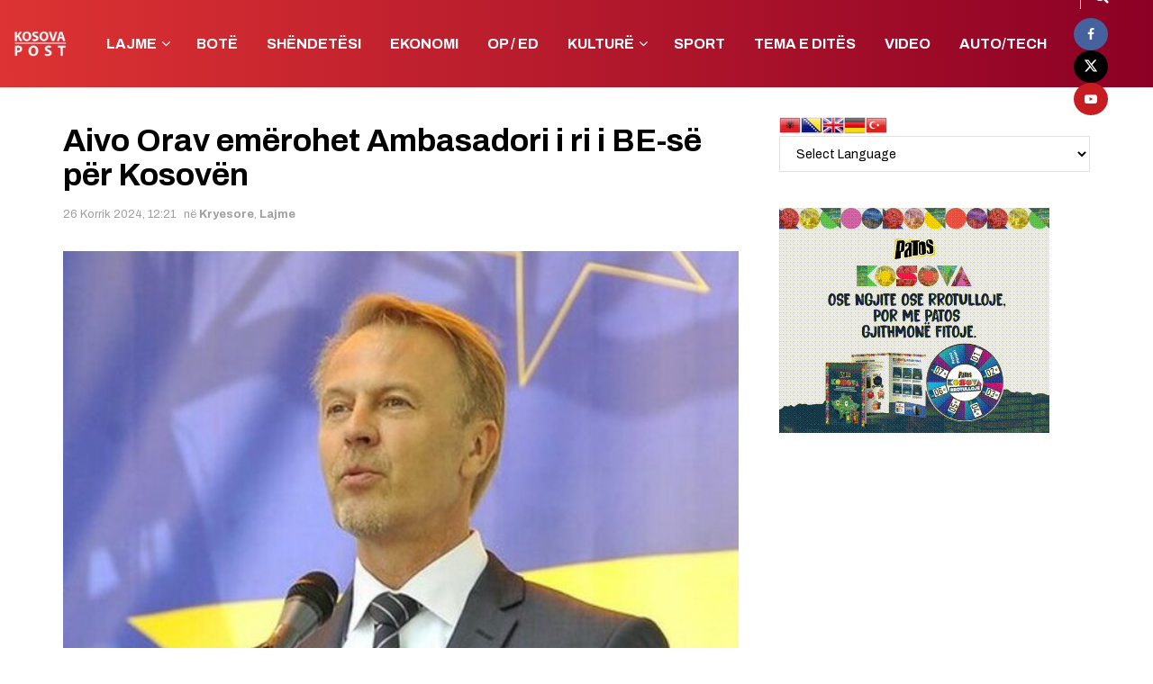

--- FILE ---
content_type: text/html; charset=UTF-8
request_url: https://kosovapost.net/aivo-orav-emerohet-ambasadori-i-ri-i-be-se-per-kosoven/
body_size: 28464
content:
<!doctype html>
<!--[if lt IE 7]> <html class="no-js lt-ie9 lt-ie8 lt-ie7" lang="sq"> <![endif]-->
<!--[if IE 7]>    <html class="no-js lt-ie9 lt-ie8" lang="sq"> <![endif]-->
<!--[if IE 8]>    <html class="no-js lt-ie9" lang="sq"> <![endif]-->
<!--[if IE 9]>    <html class="no-js lt-ie10" lang="sq"> <![endif]-->
<!--[if gt IE 8]><!--> <html class="no-js" lang="sq"> <!--<![endif]-->
<head>
    <meta http-equiv="Content-Type" content="text/html; charset=UTF-8" />
    <meta name='viewport' content='width=device-width, initial-scale=1, user-scalable=yes' />
    <link rel="profile" href="https://gmpg.org/xfn/11" />
    <link rel="pingback" href="https://kosovapost.net/xmlrpc.php" />
    <meta name='robots' content='index, follow, max-image-preview:large, max-snippet:-1, max-video-preview:-1' />
	<style>img:is([sizes="auto" i], [sizes^="auto," i]) { contain-intrinsic-size: 3000px 1500px }</style>
	<meta property="og:type" content="article">
<meta property="og:title" content="Aivo Orav emërohet Ambasadori i ri i BE-së për Kosovën">
<meta property="og:site_name" content="Kosovapost.net">
<meta property="og:description" content="Këshilli i Bashkimit Evropian, emëroi sot katër Përfaqësues të rinj Specialë të BE-së, në mesin e tyre, edhe për Kosovën.">
<meta property="og:url" content="https://kosovapost.net/aivo-orav-emerohet-ambasadori-i-ri-i-be-se-per-kosoven/">
<meta property="og:image" content="https://kosovapost.net/wp-content/uploads/2024/07/Oktavia-Ovi.jpg">
<meta property="og:image:height" content="360">
<meta property="og:image:width" content="600">
<meta property="article:published_time" content="2024-07-26T12:21:42+01:00">
<meta property="article:modified_time" content="2024-07-26T12:21:42+01:00">
<meta property="article:section" content="Kryesore">
<meta property="article:tag" content="Aivo Orav">
<meta property="article:tag" content="BE">
<meta property="article:tag" content="Kosovë">
<meta name="twitter:card" content="summary_large_image">
<meta name="twitter:title" content="Aivo Orav emërohet Ambasadori i ri i BE-së për Kosovën">
<meta name="twitter:description" content="Këshilli i Bashkimit Evropian, emëroi sot katër Përfaqësues të rinj Specialë të BE-së, në mesin e tyre, edhe për Kosovën.">
<meta name="twitter:url" content="https://kosovapost.net/aivo-orav-emerohet-ambasadori-i-ri-i-be-se-per-kosoven/">
<meta name="twitter:site" content="">
<meta name="twitter:image" content="https://kosovapost.net/wp-content/uploads/2024/07/Oktavia-Ovi.jpg">
<meta name="twitter:image:width" content="600">
<meta name="twitter:image:height" content="360">
			<script type="text/javascript">
			  var jnews_ajax_url = '/?ajax-request=jnews'
			</script>
			<script type="text/javascript">;window.jnews=window.jnews||{},window.jnews.library=window.jnews.library||{},window.jnews.library=function(){"use strict";var e=this;e.win=window,e.doc=document,e.noop=function(){},e.globalBody=e.doc.getElementsByTagName("body")[0],e.globalBody=e.globalBody?e.globalBody:e.doc,e.win.jnewsDataStorage=e.win.jnewsDataStorage||{_storage:new WeakMap,put:function(e,t,n){this._storage.has(e)||this._storage.set(e,new Map),this._storage.get(e).set(t,n)},get:function(e,t){return this._storage.get(e).get(t)},has:function(e,t){return this._storage.has(e)&&this._storage.get(e).has(t)},remove:function(e,t){var n=this._storage.get(e).delete(t);return 0===!this._storage.get(e).size&&this._storage.delete(e),n}},e.windowWidth=function(){return e.win.innerWidth||e.docEl.clientWidth||e.globalBody.clientWidth},e.windowHeight=function(){return e.win.innerHeight||e.docEl.clientHeight||e.globalBody.clientHeight},e.requestAnimationFrame=e.win.requestAnimationFrame||e.win.webkitRequestAnimationFrame||e.win.mozRequestAnimationFrame||e.win.msRequestAnimationFrame||window.oRequestAnimationFrame||function(e){return setTimeout(e,1e3/60)},e.cancelAnimationFrame=e.win.cancelAnimationFrame||e.win.webkitCancelAnimationFrame||e.win.webkitCancelRequestAnimationFrame||e.win.mozCancelAnimationFrame||e.win.msCancelRequestAnimationFrame||e.win.oCancelRequestAnimationFrame||function(e){clearTimeout(e)},e.classListSupport="classList"in document.createElement("_"),e.hasClass=e.classListSupport?function(e,t){return e.classList.contains(t)}:function(e,t){return e.className.indexOf(t)>=0},e.addClass=e.classListSupport?function(t,n){e.hasClass(t,n)||t.classList.add(n)}:function(t,n){e.hasClass(t,n)||(t.className+=" "+n)},e.removeClass=e.classListSupport?function(t,n){e.hasClass(t,n)&&t.classList.remove(n)}:function(t,n){e.hasClass(t,n)&&(t.className=t.className.replace(n,""))},e.objKeys=function(e){var t=[];for(var n in e)Object.prototype.hasOwnProperty.call(e,n)&&t.push(n);return t},e.isObjectSame=function(e,t){var n=!0;return JSON.stringify(e)!==JSON.stringify(t)&&(n=!1),n},e.extend=function(){for(var e,t,n,o=arguments[0]||{},i=1,a=arguments.length;i<a;i++)if(null!==(e=arguments[i]))for(t in e)o!==(n=e[t])&&void 0!==n&&(o[t]=n);return o},e.dataStorage=e.win.jnewsDataStorage,e.isVisible=function(e){return 0!==e.offsetWidth&&0!==e.offsetHeight||e.getBoundingClientRect().length},e.getHeight=function(e){return e.offsetHeight||e.clientHeight||e.getBoundingClientRect().height},e.getWidth=function(e){return e.offsetWidth||e.clientWidth||e.getBoundingClientRect().width},e.supportsPassive=!1;try{var t=Object.defineProperty({},"passive",{get:function(){e.supportsPassive=!0}});"createEvent"in e.doc?e.win.addEventListener("test",null,t):"fireEvent"in e.doc&&e.win.attachEvent("test",null)}catch(e){}e.passiveOption=!!e.supportsPassive&&{passive:!0},e.setStorage=function(e,t){e="jnews-"+e;var n={expired:Math.floor(((new Date).getTime()+432e5)/1e3)};t=Object.assign(n,t);localStorage.setItem(e,JSON.stringify(t))},e.getStorage=function(e){e="jnews-"+e;var t=localStorage.getItem(e);return null!==t&&0<t.length?JSON.parse(localStorage.getItem(e)):{}},e.expiredStorage=function(){var t,n="jnews-";for(var o in localStorage)o.indexOf(n)>-1&&"undefined"!==(t=e.getStorage(o.replace(n,""))).expired&&t.expired<Math.floor((new Date).getTime()/1e3)&&localStorage.removeItem(o)},e.addEvents=function(t,n,o){for(var i in n){var a=["touchstart","touchmove"].indexOf(i)>=0&&!o&&e.passiveOption;"createEvent"in e.doc?t.addEventListener(i,n[i],a):"fireEvent"in e.doc&&t.attachEvent("on"+i,n[i])}},e.removeEvents=function(t,n){for(var o in n)"createEvent"in e.doc?t.removeEventListener(o,n[o]):"fireEvent"in e.doc&&t.detachEvent("on"+o,n[o])},e.triggerEvents=function(t,n,o){var i;o=o||{detail:null};return"createEvent"in e.doc?(!(i=e.doc.createEvent("CustomEvent")||new CustomEvent(n)).initCustomEvent||i.initCustomEvent(n,!0,!1,o),void t.dispatchEvent(i)):"fireEvent"in e.doc?((i=e.doc.createEventObject()).eventType=n,void t.fireEvent("on"+i.eventType,i)):void 0},e.getParents=function(t,n){void 0===n&&(n=e.doc);for(var o=[],i=t.parentNode,a=!1;!a;)if(i){var r=i;r.querySelectorAll(n).length?a=!0:(o.push(r),i=r.parentNode)}else o=[],a=!0;return o},e.forEach=function(e,t,n){for(var o=0,i=e.length;o<i;o++)t.call(n,e[o],o)},e.getText=function(e){return e.innerText||e.textContent},e.setText=function(e,t){var n="object"==typeof t?t.innerText||t.textContent:t;e.innerText&&(e.innerText=n),e.textContent&&(e.textContent=n)},e.httpBuildQuery=function(t){return e.objKeys(t).reduce(function t(n){var o=arguments.length>1&&void 0!==arguments[1]?arguments[1]:null;return function(i,a){var r=n[a];a=encodeURIComponent(a);var s=o?"".concat(o,"[").concat(a,"]"):a;return null==r||"function"==typeof r?(i.push("".concat(s,"=")),i):["number","boolean","string"].includes(typeof r)?(i.push("".concat(s,"=").concat(encodeURIComponent(r))),i):(i.push(e.objKeys(r).reduce(t(r,s),[]).join("&")),i)}}(t),[]).join("&")},e.get=function(t,n,o,i){return o="function"==typeof o?o:e.noop,e.ajax("GET",t,n,o,i)},e.post=function(t,n,o,i){return o="function"==typeof o?o:e.noop,e.ajax("POST",t,n,o,i)},e.ajax=function(t,n,o,i,a){var r=new XMLHttpRequest,s=n,c=e.httpBuildQuery(o);if(t=-1!=["GET","POST"].indexOf(t)?t:"GET",r.open(t,s+("GET"==t?"?"+c:""),!0),"POST"==t&&r.setRequestHeader("Content-type","application/x-www-form-urlencoded"),r.setRequestHeader("X-Requested-With","XMLHttpRequest"),r.onreadystatechange=function(){4===r.readyState&&200<=r.status&&300>r.status&&"function"==typeof i&&i.call(void 0,r.response)},void 0!==a&&!a){return{xhr:r,send:function(){r.send("POST"==t?c:null)}}}return r.send("POST"==t?c:null),{xhr:r}},e.scrollTo=function(t,n,o){function i(e,t,n){this.start=this.position(),this.change=e-this.start,this.currentTime=0,this.increment=20,this.duration=void 0===n?500:n,this.callback=t,this.finish=!1,this.animateScroll()}return Math.easeInOutQuad=function(e,t,n,o){return(e/=o/2)<1?n/2*e*e+t:-n/2*(--e*(e-2)-1)+t},i.prototype.stop=function(){this.finish=!0},i.prototype.move=function(t){e.doc.documentElement.scrollTop=t,e.globalBody.parentNode.scrollTop=t,e.globalBody.scrollTop=t},i.prototype.position=function(){return e.doc.documentElement.scrollTop||e.globalBody.parentNode.scrollTop||e.globalBody.scrollTop},i.prototype.animateScroll=function(){this.currentTime+=this.increment;var t=Math.easeInOutQuad(this.currentTime,this.start,this.change,this.duration);this.move(t),this.currentTime<this.duration&&!this.finish?e.requestAnimationFrame.call(e.win,this.animateScroll.bind(this)):this.callback&&"function"==typeof this.callback&&this.callback()},new i(t,n,o)},e.unwrap=function(t){var n,o=t;e.forEach(t,(function(e,t){n?n+=e:n=e})),o.replaceWith(n)},e.performance={start:function(e){performance.mark(e+"Start")},stop:function(e){performance.mark(e+"End"),performance.measure(e,e+"Start",e+"End")}},e.fps=function(){var t=0,n=0,o=0;!function(){var i=t=0,a=0,r=0,s=document.getElementById("fpsTable"),c=function(t){void 0===document.getElementsByTagName("body")[0]?e.requestAnimationFrame.call(e.win,(function(){c(t)})):document.getElementsByTagName("body")[0].appendChild(t)};null===s&&((s=document.createElement("div")).style.position="fixed",s.style.top="120px",s.style.left="10px",s.style.width="100px",s.style.height="20px",s.style.border="1px solid black",s.style.fontSize="11px",s.style.zIndex="100000",s.style.backgroundColor="white",s.id="fpsTable",c(s));var l=function(){o++,n=Date.now(),(a=(o/(r=(n-t)/1e3)).toPrecision(2))!=i&&(i=a,s.innerHTML=i+"fps"),1<r&&(t=n,o=0),e.requestAnimationFrame.call(e.win,l)};l()}()},e.instr=function(e,t){for(var n=0;n<t.length;n++)if(-1!==e.toLowerCase().indexOf(t[n].toLowerCase()))return!0},e.winLoad=function(t,n){function o(o){if("complete"===e.doc.readyState||"interactive"===e.doc.readyState)return!o||n?setTimeout(t,n||1):t(o),1}o()||e.addEvents(e.win,{load:o})},e.docReady=function(t,n){function o(o){if("complete"===e.doc.readyState||"interactive"===e.doc.readyState)return!o||n?setTimeout(t,n||1):t(o),1}o()||e.addEvents(e.doc,{DOMContentLoaded:o})},e.fireOnce=function(){e.docReady((function(){e.assets=e.assets||[],e.assets.length&&(e.boot(),e.load_assets())}),50)},e.boot=function(){e.length&&e.doc.querySelectorAll("style[media]").forEach((function(e){"not all"==e.getAttribute("media")&&e.removeAttribute("media")}))},e.create_js=function(t,n){var o=e.doc.createElement("script");switch(o.setAttribute("src",t),n){case"defer":o.setAttribute("defer",!0);break;case"async":o.setAttribute("async",!0);break;case"deferasync":o.setAttribute("defer",!0),o.setAttribute("async",!0)}e.globalBody.appendChild(o)},e.load_assets=function(){"object"==typeof e.assets&&e.forEach(e.assets.slice(0),(function(t,n){var o="";t.defer&&(o+="defer"),t.async&&(o+="async"),e.create_js(t.url,o);var i=e.assets.indexOf(t);i>-1&&e.assets.splice(i,1)})),e.assets=jnewsoption.au_scripts=window.jnewsads=[]},e.setCookie=function(e,t,n){var o="";if(n){var i=new Date;i.setTime(i.getTime()+24*n*60*60*1e3),o="; expires="+i.toUTCString()}document.cookie=e+"="+(t||"")+o+"; path=/"},e.getCookie=function(e){for(var t=e+"=",n=document.cookie.split(";"),o=0;o<n.length;o++){for(var i=n[o];" "==i.charAt(0);)i=i.substring(1,i.length);if(0==i.indexOf(t))return i.substring(t.length,i.length)}return null},e.eraseCookie=function(e){document.cookie=e+"=; Path=/; Expires=Thu, 01 Jan 1970 00:00:01 GMT;"},e.docReady((function(){e.globalBody=e.globalBody==e.doc?e.doc.getElementsByTagName("body")[0]:e.globalBody,e.globalBody=e.globalBody?e.globalBody:e.doc})),e.winLoad((function(){e.winLoad((function(){var t=!1;if(void 0!==window.jnewsadmin)if(void 0!==window.file_version_checker){var n=e.objKeys(window.file_version_checker);n.length?n.forEach((function(e){t||"10.0.4"===window.file_version_checker[e]||(t=!0)})):t=!0}else t=!0;t&&(window.jnewsHelper.getMessage(),window.jnewsHelper.getNotice())}),2500)}))},window.jnews.library=new window.jnews.library;</script>
	<!-- This site is optimized with the Yoast SEO plugin v26.4 - https://yoast.com/wordpress/plugins/seo/ -->
	<title>Aivo Orav emërohet Ambasadori i ri i BE-së për Kosovën</title>
	<meta name="description" content="Këshilli i Bashkimit Evropian, emëroi sot katër Përfaqësues të rinj Specialë të BE-së, në mesin e tyre, edhe për Kosovën. Ambasadori i ri në Kosovë nga" />
	<link rel="canonical" href="https://kosovapost.net/aivo-orav-emerohet-ambasadori-i-ri-i-be-se-per-kosoven/" />
	<meta property="og:locale" content="sq_AL" />
	<meta property="og:type" content="article" />
	<meta property="og:title" content="Aivo Orav emërohet Ambasadori i ri i BE-së për Kosovën" />
	<meta property="og:description" content="Këshilli i Bashkimit Evropian, emëroi sot katër Përfaqësues të rinj Specialë të BE-së, në mesin e tyre, edhe për Kosovën. Ambasadori i ri në Kosovë nga" />
	<meta property="og:url" content="https://kosovapost.net/aivo-orav-emerohet-ambasadori-i-ri-i-be-se-per-kosoven/" />
	<meta property="og:site_name" content="Kosovapost.net" />
	<meta property="article:publisher" content="https://www.facebook.com/kosovapost16" />
	<meta property="article:published_time" content="2024-07-26T11:21:42+00:00" />
	<meta property="og:image" content="https://kosovapost.net/wp-content/uploads/2024/07/Oktavia-Ovi.jpg" />
	<meta property="og:image:width" content="600" />
	<meta property="og:image:height" content="360" />
	<meta property="og:image:type" content="image/jpeg" />
	<meta name="author" content="Shqipe Osmani" />
	<meta name="twitter:card" content="summary_large_image" />
	<meta name="twitter:creator" content="@kosovapostnet" />
	<meta name="twitter:site" content="@kosovapostnet" />
	<meta name="twitter:label1" content="Written by" />
	<meta name="twitter:data1" content="Shqipe Osmani" />
	<meta name="twitter:label2" content="Est. reading time" />
	<meta name="twitter:data2" content="1 minutë" />
	<script type="application/ld+json" class="yoast-schema-graph">{"@context":"https://schema.org","@graph":[{"@type":"Article","@id":"https://kosovapost.net/aivo-orav-emerohet-ambasadori-i-ri-i-be-se-per-kosoven/#article","isPartOf":{"@id":"https://kosovapost.net/aivo-orav-emerohet-ambasadori-i-ri-i-be-se-per-kosoven/"},"author":{"name":"Shqipe Osmani","@id":"https://kosovapost.net/#/schema/person/ddda51d0c8f482d7581ed69b1df597cd"},"headline":"Aivo Orav emërohet Ambasadori i ri i BE-së për Kosovën","datePublished":"2024-07-26T11:21:42+00:00","mainEntityOfPage":{"@id":"https://kosovapost.net/aivo-orav-emerohet-ambasadori-i-ri-i-be-se-per-kosoven/"},"wordCount":203,"publisher":{"@id":"https://kosovapost.net/#organization"},"image":{"@id":"https://kosovapost.net/aivo-orav-emerohet-ambasadori-i-ri-i-be-se-per-kosoven/#primaryimage"},"thumbnailUrl":"https://kosovapost.net/wp-content/uploads/2024/07/Oktavia-Ovi.jpg","keywords":["Aivo Orav","BE","Kosovë"],"articleSection":["Kryesore","Lajme"],"inLanguage":"sq"},{"@type":"WebPage","@id":"https://kosovapost.net/aivo-orav-emerohet-ambasadori-i-ri-i-be-se-per-kosoven/","url":"https://kosovapost.net/aivo-orav-emerohet-ambasadori-i-ri-i-be-se-per-kosoven/","name":"Aivo Orav emërohet Ambasadori i ri i BE-së për Kosovën","isPartOf":{"@id":"https://kosovapost.net/#website"},"primaryImageOfPage":{"@id":"https://kosovapost.net/aivo-orav-emerohet-ambasadori-i-ri-i-be-se-per-kosoven/#primaryimage"},"image":{"@id":"https://kosovapost.net/aivo-orav-emerohet-ambasadori-i-ri-i-be-se-per-kosoven/#primaryimage"},"thumbnailUrl":"https://kosovapost.net/wp-content/uploads/2024/07/Oktavia-Ovi.jpg","datePublished":"2024-07-26T11:21:42+00:00","description":"Këshilli i Bashkimit Evropian, emëroi sot katër Përfaqësues të rinj Specialë të BE-së, në mesin e tyre, edhe për Kosovën. Ambasadori i ri në Kosovë nga","breadcrumb":{"@id":"https://kosovapost.net/aivo-orav-emerohet-ambasadori-i-ri-i-be-se-per-kosoven/#breadcrumb"},"inLanguage":"sq","potentialAction":[{"@type":"ReadAction","target":["https://kosovapost.net/aivo-orav-emerohet-ambasadori-i-ri-i-be-se-per-kosoven/"]}]},{"@type":"ImageObject","inLanguage":"sq","@id":"https://kosovapost.net/aivo-orav-emerohet-ambasadori-i-ri-i-be-se-per-kosoven/#primaryimage","url":"https://kosovapost.net/wp-content/uploads/2024/07/Oktavia-Ovi.jpg","contentUrl":"https://kosovapost.net/wp-content/uploads/2024/07/Oktavia-Ovi.jpg","width":600,"height":360},{"@type":"BreadcrumbList","@id":"https://kosovapost.net/aivo-orav-emerohet-ambasadori-i-ri-i-be-se-per-kosoven/#breadcrumb","itemListElement":[{"@type":"ListItem","position":1,"name":"Fillimi","item":"https://kosovapost.net/"},{"@type":"ListItem","position":2,"name":"Aivo Orav emërohet Ambasadori i ri i BE-së për Kosovën"}]},{"@type":"WebSite","@id":"https://kosovapost.net/#website","url":"https://kosovapost.net/","name":"Kosovapost.net","description":"Lajmi i fundit nga Kosova","publisher":{"@id":"https://kosovapost.net/#organization"},"potentialAction":[{"@type":"SearchAction","target":{"@type":"EntryPoint","urlTemplate":"https://kosovapost.net/?s={search_term_string}"},"query-input":{"@type":"PropertyValueSpecification","valueRequired":true,"valueName":"search_term_string"}}],"inLanguage":"sq"},{"@type":"Organization","@id":"https://kosovapost.net/#organization","name":"Kosovapost.net","url":"https://kosovapost.net/","logo":{"@type":"ImageObject","inLanguage":"sq","@id":"https://kosovapost.net/#/schema/logo/image/","url":"https://kosovapost.net/wp-content/uploads/2019/10/KP.jpg","contentUrl":"https://kosovapost.net/wp-content/uploads/2019/10/KP.jpg","width":960,"height":960,"caption":"Kosovapost.net"},"image":{"@id":"https://kosovapost.net/#/schema/logo/image/"},"sameAs":["https://www.facebook.com/kosovapost16","https://x.com/kosovapostnet"]},{"@type":"Person","@id":"https://kosovapost.net/#/schema/person/ddda51d0c8f482d7581ed69b1df597cd","name":"Shqipe Osmani","image":{"@type":"ImageObject","inLanguage":"sq","@id":"https://kosovapost.net/#/schema/person/image/","url":"https://secure.gravatar.com/avatar/536333d75d8a8f760958fd8cf65d64cf030de1c67f9fc5955807b44fd4b38039?s=96&d=mm&r=g","contentUrl":"https://secure.gravatar.com/avatar/536333d75d8a8f760958fd8cf65d64cf030de1c67f9fc5955807b44fd4b38039?s=96&d=mm&r=g","caption":"Shqipe Osmani"},"url":"https://kosovapost.net/author/shqipeosmani/"}]}</script>
	<!-- / Yoast SEO plugin. -->


<link rel='dns-prefetch' href='//fonts.googleapis.com' />
<link rel='preconnect' href='https://fonts.gstatic.com' />
<link rel="alternate" type="application/rss+xml" title="Kosovapost.net &raquo; Prurje" href="https://kosovapost.net/feed/" />
<link rel="alternate" type="application/rss+xml" title="Kosovapost.net &raquo; Prurje për Komentet" href="https://kosovapost.net/comments/feed/" />
<link rel="alternate" type="application/rss+xml" title="Kosovapost.net &raquo; Prurje për Komentet te Aivo Orav emërohet Ambasadori i ri i BE-së për Kosovën" href="https://kosovapost.net/aivo-orav-emerohet-ambasadori-i-ri-i-be-se-per-kosoven/feed/" />
<script type="text/javascript">
/* <![CDATA[ */
window._wpemojiSettings = {"baseUrl":"https:\/\/s.w.org\/images\/core\/emoji\/16.0.1\/72x72\/","ext":".png","svgUrl":"https:\/\/s.w.org\/images\/core\/emoji\/16.0.1\/svg\/","svgExt":".svg","source":{"concatemoji":"https:\/\/kosovapost.net\/wp-includes\/js\/wp-emoji-release.min.js?ver=14204e150522c751915b3dcdeea8a72c"}};
/*! This file is auto-generated */
!function(s,n){var o,i,e;function c(e){try{var t={supportTests:e,timestamp:(new Date).valueOf()};sessionStorage.setItem(o,JSON.stringify(t))}catch(e){}}function p(e,t,n){e.clearRect(0,0,e.canvas.width,e.canvas.height),e.fillText(t,0,0);var t=new Uint32Array(e.getImageData(0,0,e.canvas.width,e.canvas.height).data),a=(e.clearRect(0,0,e.canvas.width,e.canvas.height),e.fillText(n,0,0),new Uint32Array(e.getImageData(0,0,e.canvas.width,e.canvas.height).data));return t.every(function(e,t){return e===a[t]})}function u(e,t){e.clearRect(0,0,e.canvas.width,e.canvas.height),e.fillText(t,0,0);for(var n=e.getImageData(16,16,1,1),a=0;a<n.data.length;a++)if(0!==n.data[a])return!1;return!0}function f(e,t,n,a){switch(t){case"flag":return n(e,"\ud83c\udff3\ufe0f\u200d\u26a7\ufe0f","\ud83c\udff3\ufe0f\u200b\u26a7\ufe0f")?!1:!n(e,"\ud83c\udde8\ud83c\uddf6","\ud83c\udde8\u200b\ud83c\uddf6")&&!n(e,"\ud83c\udff4\udb40\udc67\udb40\udc62\udb40\udc65\udb40\udc6e\udb40\udc67\udb40\udc7f","\ud83c\udff4\u200b\udb40\udc67\u200b\udb40\udc62\u200b\udb40\udc65\u200b\udb40\udc6e\u200b\udb40\udc67\u200b\udb40\udc7f");case"emoji":return!a(e,"\ud83e\udedf")}return!1}function g(e,t,n,a){var r="undefined"!=typeof WorkerGlobalScope&&self instanceof WorkerGlobalScope?new OffscreenCanvas(300,150):s.createElement("canvas"),o=r.getContext("2d",{willReadFrequently:!0}),i=(o.textBaseline="top",o.font="600 32px Arial",{});return e.forEach(function(e){i[e]=t(o,e,n,a)}),i}function t(e){var t=s.createElement("script");t.src=e,t.defer=!0,s.head.appendChild(t)}"undefined"!=typeof Promise&&(o="wpEmojiSettingsSupports",i=["flag","emoji"],n.supports={everything:!0,everythingExceptFlag:!0},e=new Promise(function(e){s.addEventListener("DOMContentLoaded",e,{once:!0})}),new Promise(function(t){var n=function(){try{var e=JSON.parse(sessionStorage.getItem(o));if("object"==typeof e&&"number"==typeof e.timestamp&&(new Date).valueOf()<e.timestamp+604800&&"object"==typeof e.supportTests)return e.supportTests}catch(e){}return null}();if(!n){if("undefined"!=typeof Worker&&"undefined"!=typeof OffscreenCanvas&&"undefined"!=typeof URL&&URL.createObjectURL&&"undefined"!=typeof Blob)try{var e="postMessage("+g.toString()+"("+[JSON.stringify(i),f.toString(),p.toString(),u.toString()].join(",")+"));",a=new Blob([e],{type:"text/javascript"}),r=new Worker(URL.createObjectURL(a),{name:"wpTestEmojiSupports"});return void(r.onmessage=function(e){c(n=e.data),r.terminate(),t(n)})}catch(e){}c(n=g(i,f,p,u))}t(n)}).then(function(e){for(var t in e)n.supports[t]=e[t],n.supports.everything=n.supports.everything&&n.supports[t],"flag"!==t&&(n.supports.everythingExceptFlag=n.supports.everythingExceptFlag&&n.supports[t]);n.supports.everythingExceptFlag=n.supports.everythingExceptFlag&&!n.supports.flag,n.DOMReady=!1,n.readyCallback=function(){n.DOMReady=!0}}).then(function(){return e}).then(function(){var e;n.supports.everything||(n.readyCallback(),(e=n.source||{}).concatemoji?t(e.concatemoji):e.wpemoji&&e.twemoji&&(t(e.twemoji),t(e.wpemoji)))}))}((window,document),window._wpemojiSettings);
/* ]]> */
</script>
<!-- kosovapost.net is managing ads with Advanced Ads 2.0.14 – https://wpadvancedads.com/ --><script id="kosov-ready">
			window.advanced_ads_ready=function(e,a){a=a||"complete";var d=function(e){return"interactive"===a?"loading"!==e:"complete"===e};d(document.readyState)?e():document.addEventListener("readystatechange",(function(a){d(a.target.readyState)&&e()}),{once:"interactive"===a})},window.advanced_ads_ready_queue=window.advanced_ads_ready_queue||[];		</script>
		<style id='wp-emoji-styles-inline-css' type='text/css'>

	img.wp-smiley, img.emoji {
		display: inline !important;
		border: none !important;
		box-shadow: none !important;
		height: 1em !important;
		width: 1em !important;
		margin: 0 0.07em !important;
		vertical-align: -0.1em !important;
		background: none !important;
		padding: 0 !important;
	}
</style>
<link rel='stylesheet' id='wp-block-library-css' href='https://kosovapost.net/wp-includes/css/dist/block-library/style.min.css' type='text/css' media='all' />
<style id='classic-theme-styles-inline-css' type='text/css'>
/*! This file is auto-generated */
.wp-block-button__link{color:#fff;background-color:#32373c;border-radius:9999px;box-shadow:none;text-decoration:none;padding:calc(.667em + 2px) calc(1.333em + 2px);font-size:1.125em}.wp-block-file__button{background:#32373c;color:#fff;text-decoration:none}
</style>
<link rel='stylesheet' id='jnews-faq-css' href='https://kosovapost.net/wp-content/plugins/jnews-essential/assets/css/faq.css' type='text/css' media='all' />
<style id='global-styles-inline-css' type='text/css'>
:root{--wp--preset--aspect-ratio--square: 1;--wp--preset--aspect-ratio--4-3: 4/3;--wp--preset--aspect-ratio--3-4: 3/4;--wp--preset--aspect-ratio--3-2: 3/2;--wp--preset--aspect-ratio--2-3: 2/3;--wp--preset--aspect-ratio--16-9: 16/9;--wp--preset--aspect-ratio--9-16: 9/16;--wp--preset--color--black: #000000;--wp--preset--color--cyan-bluish-gray: #abb8c3;--wp--preset--color--white: #ffffff;--wp--preset--color--pale-pink: #f78da7;--wp--preset--color--vivid-red: #cf2e2e;--wp--preset--color--luminous-vivid-orange: #ff6900;--wp--preset--color--luminous-vivid-amber: #fcb900;--wp--preset--color--light-green-cyan: #7bdcb5;--wp--preset--color--vivid-green-cyan: #00d084;--wp--preset--color--pale-cyan-blue: #8ed1fc;--wp--preset--color--vivid-cyan-blue: #0693e3;--wp--preset--color--vivid-purple: #9b51e0;--wp--preset--gradient--vivid-cyan-blue-to-vivid-purple: linear-gradient(135deg,rgba(6,147,227,1) 0%,rgb(155,81,224) 100%);--wp--preset--gradient--light-green-cyan-to-vivid-green-cyan: linear-gradient(135deg,rgb(122,220,180) 0%,rgb(0,208,130) 100%);--wp--preset--gradient--luminous-vivid-amber-to-luminous-vivid-orange: linear-gradient(135deg,rgba(252,185,0,1) 0%,rgba(255,105,0,1) 100%);--wp--preset--gradient--luminous-vivid-orange-to-vivid-red: linear-gradient(135deg,rgba(255,105,0,1) 0%,rgb(207,46,46) 100%);--wp--preset--gradient--very-light-gray-to-cyan-bluish-gray: linear-gradient(135deg,rgb(238,238,238) 0%,rgb(169,184,195) 100%);--wp--preset--gradient--cool-to-warm-spectrum: linear-gradient(135deg,rgb(74,234,220) 0%,rgb(151,120,209) 20%,rgb(207,42,186) 40%,rgb(238,44,130) 60%,rgb(251,105,98) 80%,rgb(254,248,76) 100%);--wp--preset--gradient--blush-light-purple: linear-gradient(135deg,rgb(255,206,236) 0%,rgb(152,150,240) 100%);--wp--preset--gradient--blush-bordeaux: linear-gradient(135deg,rgb(254,205,165) 0%,rgb(254,45,45) 50%,rgb(107,0,62) 100%);--wp--preset--gradient--luminous-dusk: linear-gradient(135deg,rgb(255,203,112) 0%,rgb(199,81,192) 50%,rgb(65,88,208) 100%);--wp--preset--gradient--pale-ocean: linear-gradient(135deg,rgb(255,245,203) 0%,rgb(182,227,212) 50%,rgb(51,167,181) 100%);--wp--preset--gradient--electric-grass: linear-gradient(135deg,rgb(202,248,128) 0%,rgb(113,206,126) 100%);--wp--preset--gradient--midnight: linear-gradient(135deg,rgb(2,3,129) 0%,rgb(40,116,252) 100%);--wp--preset--font-size--small: 13px;--wp--preset--font-size--medium: 20px;--wp--preset--font-size--large: 36px;--wp--preset--font-size--x-large: 42px;--wp--preset--spacing--20: 0.44rem;--wp--preset--spacing--30: 0.67rem;--wp--preset--spacing--40: 1rem;--wp--preset--spacing--50: 1.5rem;--wp--preset--spacing--60: 2.25rem;--wp--preset--spacing--70: 3.38rem;--wp--preset--spacing--80: 5.06rem;--wp--preset--shadow--natural: 6px 6px 9px rgba(0, 0, 0, 0.2);--wp--preset--shadow--deep: 12px 12px 50px rgba(0, 0, 0, 0.4);--wp--preset--shadow--sharp: 6px 6px 0px rgba(0, 0, 0, 0.2);--wp--preset--shadow--outlined: 6px 6px 0px -3px rgba(255, 255, 255, 1), 6px 6px rgba(0, 0, 0, 1);--wp--preset--shadow--crisp: 6px 6px 0px rgba(0, 0, 0, 1);}:where(.is-layout-flex){gap: 0.5em;}:where(.is-layout-grid){gap: 0.5em;}body .is-layout-flex{display: flex;}.is-layout-flex{flex-wrap: wrap;align-items: center;}.is-layout-flex > :is(*, div){margin: 0;}body .is-layout-grid{display: grid;}.is-layout-grid > :is(*, div){margin: 0;}:where(.wp-block-columns.is-layout-flex){gap: 2em;}:where(.wp-block-columns.is-layout-grid){gap: 2em;}:where(.wp-block-post-template.is-layout-flex){gap: 1.25em;}:where(.wp-block-post-template.is-layout-grid){gap: 1.25em;}.has-black-color{color: var(--wp--preset--color--black) !important;}.has-cyan-bluish-gray-color{color: var(--wp--preset--color--cyan-bluish-gray) !important;}.has-white-color{color: var(--wp--preset--color--white) !important;}.has-pale-pink-color{color: var(--wp--preset--color--pale-pink) !important;}.has-vivid-red-color{color: var(--wp--preset--color--vivid-red) !important;}.has-luminous-vivid-orange-color{color: var(--wp--preset--color--luminous-vivid-orange) !important;}.has-luminous-vivid-amber-color{color: var(--wp--preset--color--luminous-vivid-amber) !important;}.has-light-green-cyan-color{color: var(--wp--preset--color--light-green-cyan) !important;}.has-vivid-green-cyan-color{color: var(--wp--preset--color--vivid-green-cyan) !important;}.has-pale-cyan-blue-color{color: var(--wp--preset--color--pale-cyan-blue) !important;}.has-vivid-cyan-blue-color{color: var(--wp--preset--color--vivid-cyan-blue) !important;}.has-vivid-purple-color{color: var(--wp--preset--color--vivid-purple) !important;}.has-black-background-color{background-color: var(--wp--preset--color--black) !important;}.has-cyan-bluish-gray-background-color{background-color: var(--wp--preset--color--cyan-bluish-gray) !important;}.has-white-background-color{background-color: var(--wp--preset--color--white) !important;}.has-pale-pink-background-color{background-color: var(--wp--preset--color--pale-pink) !important;}.has-vivid-red-background-color{background-color: var(--wp--preset--color--vivid-red) !important;}.has-luminous-vivid-orange-background-color{background-color: var(--wp--preset--color--luminous-vivid-orange) !important;}.has-luminous-vivid-amber-background-color{background-color: var(--wp--preset--color--luminous-vivid-amber) !important;}.has-light-green-cyan-background-color{background-color: var(--wp--preset--color--light-green-cyan) !important;}.has-vivid-green-cyan-background-color{background-color: var(--wp--preset--color--vivid-green-cyan) !important;}.has-pale-cyan-blue-background-color{background-color: var(--wp--preset--color--pale-cyan-blue) !important;}.has-vivid-cyan-blue-background-color{background-color: var(--wp--preset--color--vivid-cyan-blue) !important;}.has-vivid-purple-background-color{background-color: var(--wp--preset--color--vivid-purple) !important;}.has-black-border-color{border-color: var(--wp--preset--color--black) !important;}.has-cyan-bluish-gray-border-color{border-color: var(--wp--preset--color--cyan-bluish-gray) !important;}.has-white-border-color{border-color: var(--wp--preset--color--white) !important;}.has-pale-pink-border-color{border-color: var(--wp--preset--color--pale-pink) !important;}.has-vivid-red-border-color{border-color: var(--wp--preset--color--vivid-red) !important;}.has-luminous-vivid-orange-border-color{border-color: var(--wp--preset--color--luminous-vivid-orange) !important;}.has-luminous-vivid-amber-border-color{border-color: var(--wp--preset--color--luminous-vivid-amber) !important;}.has-light-green-cyan-border-color{border-color: var(--wp--preset--color--light-green-cyan) !important;}.has-vivid-green-cyan-border-color{border-color: var(--wp--preset--color--vivid-green-cyan) !important;}.has-pale-cyan-blue-border-color{border-color: var(--wp--preset--color--pale-cyan-blue) !important;}.has-vivid-cyan-blue-border-color{border-color: var(--wp--preset--color--vivid-cyan-blue) !important;}.has-vivid-purple-border-color{border-color: var(--wp--preset--color--vivid-purple) !important;}.has-vivid-cyan-blue-to-vivid-purple-gradient-background{background: var(--wp--preset--gradient--vivid-cyan-blue-to-vivid-purple) !important;}.has-light-green-cyan-to-vivid-green-cyan-gradient-background{background: var(--wp--preset--gradient--light-green-cyan-to-vivid-green-cyan) !important;}.has-luminous-vivid-amber-to-luminous-vivid-orange-gradient-background{background: var(--wp--preset--gradient--luminous-vivid-amber-to-luminous-vivid-orange) !important;}.has-luminous-vivid-orange-to-vivid-red-gradient-background{background: var(--wp--preset--gradient--luminous-vivid-orange-to-vivid-red) !important;}.has-very-light-gray-to-cyan-bluish-gray-gradient-background{background: var(--wp--preset--gradient--very-light-gray-to-cyan-bluish-gray) !important;}.has-cool-to-warm-spectrum-gradient-background{background: var(--wp--preset--gradient--cool-to-warm-spectrum) !important;}.has-blush-light-purple-gradient-background{background: var(--wp--preset--gradient--blush-light-purple) !important;}.has-blush-bordeaux-gradient-background{background: var(--wp--preset--gradient--blush-bordeaux) !important;}.has-luminous-dusk-gradient-background{background: var(--wp--preset--gradient--luminous-dusk) !important;}.has-pale-ocean-gradient-background{background: var(--wp--preset--gradient--pale-ocean) !important;}.has-electric-grass-gradient-background{background: var(--wp--preset--gradient--electric-grass) !important;}.has-midnight-gradient-background{background: var(--wp--preset--gradient--midnight) !important;}.has-small-font-size{font-size: var(--wp--preset--font-size--small) !important;}.has-medium-font-size{font-size: var(--wp--preset--font-size--medium) !important;}.has-large-font-size{font-size: var(--wp--preset--font-size--large) !important;}.has-x-large-font-size{font-size: var(--wp--preset--font-size--x-large) !important;}
:where(.wp-block-post-template.is-layout-flex){gap: 1.25em;}:where(.wp-block-post-template.is-layout-grid){gap: 1.25em;}
:where(.wp-block-columns.is-layout-flex){gap: 2em;}:where(.wp-block-columns.is-layout-grid){gap: 2em;}
:root :where(.wp-block-pullquote){font-size: 1.5em;line-height: 1.6;}
</style>
<link rel='stylesheet' id='js_composer_front-css' href='https://kosovapost.net/wp-content/plugins/js_composer/assets/css/js_composer.min.css' type='text/css' media='all' />
<link rel='stylesheet' id='jeg_customizer_font-css' href='//fonts.googleapis.com/css?family=Archivo%3Aregular%2C700%2C600%2C700&#038;display=swap&#038;ver=1.3.2' type='text/css' media='all' />
<link rel='stylesheet' id='font-awesome-css' href='https://kosovapost.net/wp-content/themes/jnews/assets/fonts/font-awesome/font-awesome.min.css' type='text/css' media='all' />
<link rel='stylesheet' id='jnews-frontend-css' href='https://kosovapost.net/wp-content/themes/jnews/assets/dist/frontend.min.css' type='text/css' media='all' />
<link rel='stylesheet' id='jnews-js-composer-css' href='https://kosovapost.net/wp-content/themes/jnews/assets/css/js-composer-frontend.css' type='text/css' media='all' />
<link rel='stylesheet' id='jnews-style-css' href='https://kosovapost.net/wp-content/themes/jnews/style.css' type='text/css' media='all' />
<link rel='stylesheet' id='jnews-darkmode-css' href='https://kosovapost.net/wp-content/themes/jnews/assets/css/darkmode.css' type='text/css' media='all' />
<link rel='stylesheet' id='jnews-scheme-css' href='https://kosovapost.net/wp-content/themes/jnews/data/import/travel/scheme.css' type='text/css' media='all' />
<link rel='stylesheet' id='jnews-select-share-css' href='https://kosovapost.net/wp-content/plugins/jnews-social-share/assets/css/plugin.css' type='text/css' media='all' />
<script type="text/javascript" src="https://kosovapost.net/wp-includes/js/jquery/jquery.min.js" id="jquery-core-js"></script>
<script type="text/javascript" src="https://kosovapost.net/wp-includes/js/jquery/jquery-migrate.min.js" id="jquery-migrate-js"></script>
<script></script><link rel="https://api.w.org/" href="https://kosovapost.net/wp-json/" /><link rel="alternate" title="JSON" type="application/json" href="https://kosovapost.net/wp-json/wp/v2/posts/540591" /><link rel="alternate" title="oEmbed (JSON)" type="application/json+oembed" href="https://kosovapost.net/wp-json/oembed/1.0/embed?url=https%3A%2F%2Fkosovapost.net%2Faivo-orav-emerohet-ambasadori-i-ri-i-be-se-per-kosoven%2F" />
<link rel="alternate" title="oEmbed (XML)" type="text/xml+oembed" href="https://kosovapost.net/wp-json/oembed/1.0/embed?url=https%3A%2F%2Fkosovapost.net%2Faivo-orav-emerohet-ambasadori-i-ri-i-be-se-per-kosoven%2F&#038;format=xml" />
<meta name="generator" content="Powered by WPBakery Page Builder - drag and drop page builder for WordPress."/>
<script type='application/ld+json'>{"@context":"http:\/\/schema.org","@type":"Organization","@id":"https:\/\/kosovapost.net\/#organization","url":"https:\/\/kosovapost.net\/","name":"Kosovapost.net","logo":{"@type":"ImageObject","url":"https:\/\/kosovapost.net\/wp-content\/uploads\/2019\/10\/KP.jpg"},"sameAs":["https:\/\/www.facebook.com\/kosovapost16\/","https:\/\/twitter.com\/KosovapostNet","https:\/\/www.youtube.com\/channel\/UC0NVorU3iWsHCi-MfmjxxCQ"],"contactPoint":{"@type":"ContactPoint","telephone":"+38349890321","contactType":"sales"}}</script>
<script type='application/ld+json'>{"@context":"http:\/\/schema.org","@type":"WebSite","@id":"https:\/\/kosovapost.net\/#website","url":"https:\/\/kosovapost.net\/","name":"Kosovapost.net","potentialAction":{"@type":"SearchAction","target":"https:\/\/kosovapost.net\/?s={search_term_string}","query-input":"required name=search_term_string"}}</script>
<style id="jeg_dynamic_css" type="text/css" data-type="jeg_custom-css">body { --j-body-color : #000000; --j-accent-color : #fe0002; --j-alt-color : #fe0002; --j-heading-color : #000000; } body,.jeg_newsfeed_list .tns-outer .tns-controls button,.jeg_filter_button,.owl-carousel .owl-nav div,.jeg_readmore,.jeg_hero_style_7 .jeg_post_meta a,.widget_calendar thead th,.widget_calendar tfoot a,.jeg_socialcounter a,.entry-header .jeg_meta_like a,.entry-header .jeg_meta_comment a,.entry-header .jeg_meta_donation a,.entry-header .jeg_meta_bookmark a,.entry-content tbody tr:hover,.entry-content th,.jeg_splitpost_nav li:hover a,#breadcrumbs a,.jeg_author_socials a:hover,.jeg_footer_content a,.jeg_footer_bottom a,.jeg_cartcontent,.woocommerce .woocommerce-breadcrumb a { color : #000000; } a, .jeg_menu_style_5>li>a:hover, .jeg_menu_style_5>li.sfHover>a, .jeg_menu_style_5>li.current-menu-item>a, .jeg_menu_style_5>li.current-menu-ancestor>a, .jeg_navbar .jeg_menu:not(.jeg_main_menu)>li>a:hover, .jeg_midbar .jeg_menu:not(.jeg_main_menu)>li>a:hover, .jeg_side_tabs li.active, .jeg_block_heading_5 strong, .jeg_block_heading_6 strong, .jeg_block_heading_7 strong, .jeg_block_heading_8 strong, .jeg_subcat_list li a:hover, .jeg_subcat_list li button:hover, .jeg_pl_lg_7 .jeg_thumb .jeg_post_category a, .jeg_pl_xs_2:before, .jeg_pl_xs_4 .jeg_postblock_content:before, .jeg_postblock .jeg_post_title a:hover, .jeg_hero_style_6 .jeg_post_title a:hover, .jeg_sidefeed .jeg_pl_xs_3 .jeg_post_title a:hover, .widget_jnews_popular .jeg_post_title a:hover, .jeg_meta_author a, .widget_archive li a:hover, .widget_pages li a:hover, .widget_meta li a:hover, .widget_recent_entries li a:hover, .widget_rss li a:hover, .widget_rss cite, .widget_categories li a:hover, .widget_categories li.current-cat>a, #breadcrumbs a:hover, .jeg_share_count .counts, .commentlist .bypostauthor>.comment-body>.comment-author>.fn, span.required, .jeg_review_title, .bestprice .price, .authorlink a:hover, .jeg_vertical_playlist .jeg_video_playlist_play_icon, .jeg_vertical_playlist .jeg_video_playlist_item.active .jeg_video_playlist_thumbnail:before, .jeg_horizontal_playlist .jeg_video_playlist_play, .woocommerce li.product .pricegroup .button, .widget_display_forums li a:hover, .widget_display_topics li:before, .widget_display_replies li:before, .widget_display_views li:before, .bbp-breadcrumb a:hover, .jeg_mobile_menu li.sfHover>a, .jeg_mobile_menu li a:hover, .split-template-6 .pagenum, .jeg_mobile_menu_style_5>li>a:hover, .jeg_mobile_menu_style_5>li.sfHover>a, .jeg_mobile_menu_style_5>li.current-menu-item>a, .jeg_mobile_menu_style_5>li.current-menu-ancestor>a, .jeg_mobile_menu.jeg_menu_dropdown li.open > div > a ,.jeg_menu_dropdown.language-swicher .sub-menu li a:hover { color : #fe0002; } .jeg_menu_style_1>li>a:before, .jeg_menu_style_2>li>a:before, .jeg_menu_style_3>li>a:before, .jeg_side_toggle, .jeg_slide_caption .jeg_post_category a, .jeg_slider_type_1_wrapper .tns-controls button.tns-next, .jeg_block_heading_1 .jeg_block_title span, .jeg_block_heading_2 .jeg_block_title span, .jeg_block_heading_3, .jeg_block_heading_4 .jeg_block_title span, .jeg_block_heading_6:after, .jeg_pl_lg_box .jeg_post_category a, .jeg_pl_md_box .jeg_post_category a, .jeg_readmore:hover, .jeg_thumb .jeg_post_category a, .jeg_block_loadmore a:hover, .jeg_postblock.alt .jeg_block_loadmore a:hover, .jeg_block_loadmore a.active, .jeg_postblock_carousel_2 .jeg_post_category a, .jeg_heroblock .jeg_post_category a, .jeg_pagenav_1 .page_number.active, .jeg_pagenav_1 .page_number.active:hover, input[type="submit"], .btn, .button, .widget_tag_cloud a:hover, .popularpost_item:hover .jeg_post_title a:before, .jeg_splitpost_4 .page_nav, .jeg_splitpost_5 .page_nav, .jeg_post_via a:hover, .jeg_post_source a:hover, .jeg_post_tags a:hover, .comment-reply-title small a:before, .comment-reply-title small a:after, .jeg_storelist .productlink, .authorlink li.active a:before, .jeg_footer.dark .socials_widget:not(.nobg) a:hover .fa,.jeg_footer.dark .socials_widget:not(.nobg) a:hover > span.jeg-icon, div.jeg_breakingnews_title, .jeg_overlay_slider_bottom_wrapper .tns-controls button, .jeg_overlay_slider_bottom_wrapper .tns-controls button:hover, .jeg_vertical_playlist .jeg_video_playlist_current, .woocommerce span.onsale, .woocommerce #respond input#submit:hover, .woocommerce a.button:hover, .woocommerce button.button:hover, .woocommerce input.button:hover, .woocommerce #respond input#submit.alt, .woocommerce a.button.alt, .woocommerce button.button.alt, .woocommerce input.button.alt, .jeg_popup_post .caption, .jeg_footer.dark input[type="submit"], .jeg_footer.dark .btn, .jeg_footer.dark .button, .footer_widget.widget_tag_cloud a:hover, .jeg_inner_content .content-inner .jeg_post_category a:hover, #buddypress .standard-form button, #buddypress a.button, #buddypress input[type="submit"], #buddypress input[type="button"], #buddypress input[type="reset"], #buddypress ul.button-nav li a, #buddypress .generic-button a, #buddypress .generic-button button, #buddypress .comment-reply-link, #buddypress a.bp-title-button, #buddypress.buddypress-wrap .members-list li .user-update .activity-read-more a, div#buddypress .standard-form button:hover, div#buddypress a.button:hover, div#buddypress input[type="submit"]:hover, div#buddypress input[type="button"]:hover, div#buddypress input[type="reset"]:hover, div#buddypress ul.button-nav li a:hover, div#buddypress .generic-button a:hover, div#buddypress .generic-button button:hover, div#buddypress .comment-reply-link:hover, div#buddypress a.bp-title-button:hover, div#buddypress.buddypress-wrap .members-list li .user-update .activity-read-more a:hover, #buddypress #item-nav .item-list-tabs ul li a:before, .jeg_inner_content .jeg_meta_container .follow-wrapper a { background-color : #fe0002; } .jeg_block_heading_7 .jeg_block_title span, .jeg_readmore:hover, .jeg_block_loadmore a:hover, .jeg_block_loadmore a.active, .jeg_pagenav_1 .page_number.active, .jeg_pagenav_1 .page_number.active:hover, .jeg_pagenav_3 .page_number:hover, .jeg_prevnext_post a:hover h3, .jeg_overlay_slider .jeg_post_category, .jeg_sidefeed .jeg_post.active, .jeg_vertical_playlist.jeg_vertical_playlist .jeg_video_playlist_item.active .jeg_video_playlist_thumbnail img, .jeg_horizontal_playlist .jeg_video_playlist_item.active { border-color : #fe0002; } .jeg_tabpost_nav li.active, .woocommerce div.product .woocommerce-tabs ul.tabs li.active, .jeg_mobile_menu_style_1>li.current-menu-item a, .jeg_mobile_menu_style_1>li.current-menu-ancestor a, .jeg_mobile_menu_style_2>li.current-menu-item::after, .jeg_mobile_menu_style_2>li.current-menu-ancestor::after, .jeg_mobile_menu_style_3>li.current-menu-item::before, .jeg_mobile_menu_style_3>li.current-menu-ancestor::before { border-bottom-color : #fe0002; } .jeg_post_share .jeg-icon svg { fill : #fe0002; } .jeg_post_meta .fa, .jeg_post_meta .jpwt-icon, .entry-header .jeg_post_meta .fa, .jeg_review_stars, .jeg_price_review_list { color : #fe0002; } .jeg_share_button.share-float.share-monocrhome a { background-color : #fe0002; } h1,h2,h3,h4,h5,h6,.jeg_post_title a,.entry-header .jeg_post_title,.jeg_hero_style_7 .jeg_post_title a,.jeg_block_title,.jeg_splitpost_bar .current_title,.jeg_video_playlist_title,.gallery-caption,.jeg_push_notification_button>a.button { color : #000000; } .split-template-9 .pagenum, .split-template-10 .pagenum, .split-template-11 .pagenum, .split-template-12 .pagenum, .split-template-13 .pagenum, .split-template-15 .pagenum, .split-template-18 .pagenum, .split-template-20 .pagenum, .split-template-19 .current_title span, .split-template-20 .current_title span { background-color : #000000; } .jeg_topbar .jeg_nav_row, .jeg_topbar .jeg_search_no_expand .jeg_search_input { line-height : 20px; } .jeg_topbar .jeg_nav_row, .jeg_topbar .jeg_nav_icon { height : 20px; } .jeg_topbar .jeg_logo_img { max-height : 20px; } .jeg_topbar, .jeg_topbar.dark, .jeg_topbar.custom { background : #990028; } .jeg_topbar .jeg_nav_item, .jeg_topbar.dark .jeg_nav_item { border-color : rgba(255,255,255,0.15); } .jeg_topbar, .jeg_topbar.dark { color : #ffffff; border-top-width : 0px; } .jeg_midbar { height : 97px; } .jeg_midbar .jeg_logo_img { max-height : 97px; } .jeg_midbar, .jeg_midbar.dark { background-color : #dd3333; background: -moz-linear-gradient(89deg, #dd3333 0%, #8c0025 100%);background: -webkit-linear-gradient(89deg, #dd3333 0%, #8c0025 100%);background: -o-linear-gradient(89deg, #dd3333 0%, #8c0025 100%);background: -ms-linear-gradient(89deg, #dd3333 0%, #8c0025 100%);background: linear-gradient(89deg, #dd3333 0%, #8c0025 100%); border-bottom-width : 0px; border-bottom-color : #ffffff; color : #0a0a0a; } .jeg_midbar a, .jeg_midbar.dark a { color : #0a0a0a; } .jeg_header .jeg_bottombar.jeg_navbar,.jeg_bottombar .jeg_nav_icon { height : 30px; } .jeg_header .jeg_bottombar.jeg_navbar, .jeg_header .jeg_bottombar .jeg_main_menu:not(.jeg_menu_style_1) > li > a, .jeg_header .jeg_bottombar .jeg_menu_style_1 > li, .jeg_header .jeg_bottombar .jeg_menu:not(.jeg_main_menu) > li > a { line-height : 30px; } .jeg_bottombar .jeg_logo_img { max-height : 30px; } .jeg_header .jeg_bottombar.jeg_navbar_wrapper:not(.jeg_navbar_boxed), .jeg_header .jeg_bottombar.jeg_navbar_boxed .jeg_nav_row { background : #fe0002; } .jeg_header .jeg_navbar_menuborder .jeg_main_menu > li:not(:last-child), .jeg_header .jeg_navbar_menuborder .jeg_nav_item, .jeg_navbar_boxed .jeg_nav_row, .jeg_header .jeg_navbar_menuborder:not(.jeg_navbar_boxed) .jeg_nav_left .jeg_nav_item:first-child { border-color : #ffffff; } .jeg_header .jeg_bottombar, .jeg_header .jeg_bottombar.jeg_navbar_dark { color : #ffffff; } .jeg_header .jeg_bottombar a, .jeg_header .jeg_bottombar.jeg_navbar_dark a { color : #ffffff; } .jeg_header .jeg_bottombar a:hover, .jeg_header .jeg_bottombar.jeg_navbar_dark a:hover, .jeg_header .jeg_bottombar .jeg_menu:not(.jeg_main_menu) > li > a:hover { color : #ffffff; } .jeg_header .jeg_bottombar, .jeg_header .jeg_bottombar.jeg_navbar_dark, .jeg_bottombar.jeg_navbar_boxed .jeg_nav_row, .jeg_bottombar.jeg_navbar_dark.jeg_navbar_boxed .jeg_nav_row { border-top-width : 0px; border-bottom-width : 0px; } .jeg_stickybar.jeg_navbar,.jeg_navbar .jeg_nav_icon { height : 60px; } .jeg_stickybar.jeg_navbar, .jeg_stickybar .jeg_main_menu:not(.jeg_menu_style_1) > li > a, .jeg_stickybar .jeg_menu_style_1 > li, .jeg_stickybar .jeg_menu:not(.jeg_main_menu) > li > a { line-height : 60px; } .jeg_header_sticky .jeg_navbar_wrapper:not(.jeg_navbar_boxed), .jeg_header_sticky .jeg_navbar_boxed .jeg_nav_row { background : rgba(160,24,24,0.93); } .jeg_header_sticky .jeg_navbar_menuborder .jeg_main_menu > li:not(:last-child), .jeg_header_sticky .jeg_navbar_menuborder .jeg_nav_item, .jeg_navbar_boxed .jeg_nav_row, .jeg_header_sticky .jeg_navbar_menuborder:not(.jeg_navbar_boxed) .jeg_nav_left .jeg_nav_item:first-child { border-color : #ffffff; } .jeg_stickybar, .jeg_stickybar.dark { color : #ffffff; border-bottom-width : 0px; } .jeg_stickybar a, .jeg_stickybar.dark a { color : #ffffff; } .jeg_mobile_midbar, .jeg_mobile_midbar.dark { background : #dd0000; background: -moz-linear-gradient(181deg, #dd3333 41%, #8c0025 100%);background: -webkit-linear-gradient(181deg, #dd3333 41%, #8c0025 100%);background: -o-linear-gradient(181deg, #dd3333 41%, #8c0025 100%);background: -ms-linear-gradient(181deg, #dd3333 41%, #8c0025 100%);background: linear-gradient(181deg, #dd3333 41%, #8c0025 100%); } .jeg_header .jeg_search_wrapper.search_icon .jeg_search_toggle { color : #ffffff; } .jeg_header .jeg_menu.jeg_main_menu > li > a { color : #ffffff; } .jeg_menu_style_1 > li > a:before, .jeg_menu_style_2 > li > a:before, .jeg_menu_style_3 > li > a:before { background : #ffffff; } .jeg_header .jeg_menu.jeg_main_menu > li > a:hover, .jeg_header .jeg_menu.jeg_main_menu > li.sfHover > a, .jeg_header .jeg_menu.jeg_main_menu > li > .sf-with-ul:hover:after, .jeg_header .jeg_menu.jeg_main_menu > li.sfHover > .sf-with-ul:after, .jeg_header .jeg_menu_style_4 > li.current-menu-item > a, .jeg_header .jeg_menu_style_4 > li.current-menu-ancestor > a, .jeg_header .jeg_menu_style_5 > li.current-menu-item > a, .jeg_header .jeg_menu_style_5 > li.current-menu-ancestor > a { color : #ffffff; } .jeg_header .jeg_navbar_wrapper .sf-arrows .sf-with-ul:after { color : #ffffff; } .jeg_footer_secondary,.jeg_footer.dark .jeg_footer_secondary,.jeg_footer_bottom,.jeg_footer.dark .jeg_footer_bottom,.jeg_footer_sidecontent .jeg_footer_primary { color : #bcb9bb; } .jeg_footer_bottom a,.jeg_footer.dark .jeg_footer_bottom a,.jeg_footer_secondary a,.jeg_footer.dark .jeg_footer_secondary a,.jeg_footer_sidecontent .jeg_footer_primary a,.jeg_footer_sidecontent.dark .jeg_footer_primary a { color : #ffffff; } .socials_widget a:hover .fa,.jeg_footer.dark .socials_widget a:hover .fa,.socials_widget a:hover .fa,.jeg_footer.dark .socials_widget a:hover .fa,.jeg_footer .socials_widget.nobg a:hover .fa,.jeg_footer.dark .socials_widget.nobg a:hover .fa,.jeg_footer .socials_widget:not(.nobg) a:hover .fa,.jeg_footer.dark .socials_widget:not(.nobg) a:hover .fa { color : #ffffff; } .jeg_footer .socials_widget.nobg span.jeg-icon svg:hover, .jeg_footer div.socials_widget span.jeg-icon svg:hover { fill : #ffffff; } body,input,textarea,select,.chosen-container-single .chosen-single,.btn,.button { font-family: Archivo,Helvetica,Arial,sans-serif;font-weight : 400; font-style : normal; color : #000000;  } .jeg_header, .jeg_mobile_wrapper { color : #000000;  } .jeg_main_menu > li > a { font-family: Archivo,Helvetica,Arial,sans-serif;font-size: 16px; color : #0a0a0a;  } h3.jeg_block_title, .jeg_footer .jeg_footer_heading h3, .jeg_footer .widget h2, .jeg_tabpost_nav li { font-family: Archivo,Helvetica,Arial,sans-serif;font-weight : 700; font-style : normal; font-size: 22px; line-height: 24px; color : #000000;  } .jeg_post_title, .entry-header .jeg_post_title, .jeg_single_tpl_2 .entry-header .jeg_post_title, .jeg_single_tpl_3 .entry-header .jeg_post_title, .jeg_single_tpl_6 .entry-header .jeg_post_title, .jeg_content .jeg_custom_title_wrapper .jeg_post_title { font-family: Archivo,Helvetica,Arial,sans-serif;font-size: 35px; line-height: 38px; color : #000000;  } .jeg_post_excerpt p, .content-inner p { color : #000000;  } .jeg_thumb .jeg_post_category a,.jeg_pl_lg_box .jeg_post_category a,.jeg_pl_md_box .jeg_post_category a,.jeg_postblock_carousel_2 .jeg_post_category a,.jeg_heroblock .jeg_post_category a,.jeg_slide_caption .jeg_post_category a { background-color : #f0785f; } .jeg_overlay_slider .jeg_post_category,.jeg_thumb .jeg_post_category a,.jeg_pl_lg_box .jeg_post_category a,.jeg_pl_md_box .jeg_post_category a,.jeg_postblock_carousel_2 .jeg_post_category a,.jeg_heroblock .jeg_post_category a,.jeg_slide_caption .jeg_post_category a { border-color : #f0785f; } </style><style type="text/css">
					.no_thumbnail .jeg_thumb,
					.thumbnail-container.no_thumbnail {
					    display: none !important;
					}
					.jeg_search_result .jeg_pl_xs_3.no_thumbnail .jeg_postblock_content,
					.jeg_sidefeed .jeg_pl_xs_3.no_thumbnail .jeg_postblock_content,
					.jeg_pl_sm.no_thumbnail .jeg_postblock_content {
					    margin-left: 0;
					}
					.jeg_postblock_11 .no_thumbnail .jeg_postblock_content,
					.jeg_postblock_12 .no_thumbnail .jeg_postblock_content,
					.jeg_postblock_12.jeg_col_3o3 .no_thumbnail .jeg_postblock_content  {
					    margin-top: 0;
					}
					.jeg_postblock_15 .jeg_pl_md_box.no_thumbnail .jeg_postblock_content,
					.jeg_postblock_19 .jeg_pl_md_box.no_thumbnail .jeg_postblock_content,
					.jeg_postblock_24 .jeg_pl_md_box.no_thumbnail .jeg_postblock_content,
					.jeg_sidefeed .jeg_pl_md_box .jeg_postblock_content {
					    position: relative;
					}
					.jeg_postblock_carousel_2 .no_thumbnail .jeg_post_title a,
					.jeg_postblock_carousel_2 .no_thumbnail .jeg_post_title a:hover,
					.jeg_postblock_carousel_2 .no_thumbnail .jeg_post_meta .fa {
					    color: #212121 !important;
					} 
					.jnews-dark-mode .jeg_postblock_carousel_2 .no_thumbnail .jeg_post_title a,
					.jnews-dark-mode .jeg_postblock_carousel_2 .no_thumbnail .jeg_post_title a:hover,
					.jnews-dark-mode .jeg_postblock_carousel_2 .no_thumbnail .jeg_post_meta .fa {
					    color: #fff !important;
					} 
				</style><style type="text/css" data-type="vc_shortcodes-custom-css">.vc_custom_1689584881383{background-color: #121111 !important;}.vc_custom_1689584881383{background-color: #121111 !important;}.vc_custom_1689584881383{background-color: #121111 !important;}</style><noscript><style> .wpb_animate_when_almost_visible { opacity: 1; }</style></noscript></head>
<body data-rsssl=1 class="wp-singular post-template-default single single-post postid-540591 single-format-standard wp-embed-responsive wp-theme-jnews jeg_toggle_light jeg_single_tpl_1 jnews jsc_normal wpb-js-composer js-comp-ver-8.7.2 vc_responsive aa-prefix-kosov-">

    
    
    <div class="jeg_ad jeg_ad_top jnews_header_top_ads">
        <div class='ads-wrapper  '></div>    </div>

    <!-- The Main Wrapper
    ============================================= -->
    <div class="jeg_viewport">

        
        <div class="jeg_header_wrapper">
            <div class="jeg_header_instagram_wrapper">
    </div>

<!-- HEADER -->
<div class="jeg_header full">
    <div class="jeg_midbar jeg_container jeg_navbar_wrapper normal">
    <div class="container">
        <div class="jeg_nav_row">
            
                <div class="jeg_nav_col jeg_nav_left jeg_nav_grow">
                    <div class="item_wrap jeg_nav_aligncenter">
                        <div class="jeg_nav_item jeg_logo jeg_desktop_logo">
			<div class="site-title">
			<a href="https://kosovapost.net/" aria-label="Visit Homepage" style="padding: 0 0 0 0;">
				<img class='jeg_logo_img' src="https://kosovapost.net/wp-content/uploads/2023/05/kplogo-2.png" srcset="https://kosovapost.net/wp-content/uploads/2023/05/kplogo-2.png 1x, https://kosovapost.net/wp-content/uploads/2023/05/kplogo.png 2x" alt="Kosovapost.net"data-light-src="https://kosovapost.net/wp-content/uploads/2023/05/kplogo-2.png" data-light-srcset="https://kosovapost.net/wp-content/uploads/2023/05/kplogo-2.png 1x, https://kosovapost.net/wp-content/uploads/2023/05/kplogo.png 2x" data-dark-src="https://kosovapost.net/wp-content/uploads/2023/05/kplogo-2.png" data-dark-srcset="https://kosovapost.net/wp-content/uploads/2023/05/kplogo-2.png 1x, https://kosovapost.net/wp-content/uploads/2023/05/kplogo-2.png 2x"width="150" height="73">			</a>
		</div>
	</div>
                    </div>
                </div>

                
                <div class="jeg_nav_col jeg_nav_center jeg_nav_normal">
                    <div class="item_wrap jeg_nav_aligncenter">
                        <div class="jeg_nav_item jeg_main_menu_wrapper">
<div class="jeg_mainmenu_wrap"><ul class="jeg_menu jeg_main_menu jeg_menu_style_2" data-animation="none"><li id="menu-item-131" class="menu-item menu-item-type-taxonomy menu-item-object-category current-post-ancestor current-menu-parent current-post-parent menu-item-131 bgnav jeg_megamenu category_1" data-number="9"  data-item-row="5" ><a href="https://kosovapost.net/lajme/">LAJME</a><div class="sub-menu">
                    <div class="jeg_newsfeed clearfix"><div class="jeg_newsfeed_subcat">
                    <ul class="jeg_subcat_item">
                        <li data-cat-id="2" class="active"><a href="https://kosovapost.net/lajme/">Të gjitha</a></li>
                        <li data-cat-id="33648" class=""><a href="https://kosovapost.net/lajme/komune/">KOMUNË</a></li><li data-cat-id="28" class=""><a href="https://kosovapost.net/lajme/kosove/">KOSOVË</a></li><li data-cat-id="29" class=""><a href="https://kosovapost.net/lajme/rajon/">RAJON</a></li><li data-cat-id="30" class=""><a href="https://kosovapost.net/lajme/sociale/">SOCIALE</a></li><li data-cat-id="33747" class=""><a href="https://kosovapost.net/lajme/zgjedhjet2021/">Zgjedhjet2021</a></li>
                    </ul>
                </div>
                <div class="jeg_newsfeed_list">
                    <div data-cat-id="2" data-load-status="loaded" class="jeg_newsfeed_container with_subcat">
                        <div class="newsfeed_carousel">
                            <div class="jeg_newsfeed_item ">
                    <div class="jeg_thumb">
                        
                        <a href="https://kosovapost.net/netanyahu-kercenon-te-sulmoje-gzen-pavaresisht-armepushimit/"><div class="thumbnail-container size-500 "><img width="360" height="180" src="https://kosovapost.net/wp-content/themes/jnews/assets/img/jeg-empty.png" class="attachment-jnews-360x180 size-jnews-360x180 owl-lazy lazyload wp-post-image" alt="Netanyahu: Do të miratohet armëpushimi me Hezbollahun" decoding="async" fetchpriority="high" sizes="(max-width: 360px) 100vw, 360px" data-src="https://kosovapost.net/wp-content/uploads/2024/11/Benjamin-Netanyahu-360x180.jpeg" /></div></a>
                    </div>
                    <h3 class="jeg_post_title"><a href="https://kosovapost.net/netanyahu-kercenon-te-sulmoje-gzen-pavaresisht-armepushimit/">Netanyahu kër*cënon të su*lmojë G@zën, pavarësisht armëpushimit</a></h3>
                </div><div class="jeg_newsfeed_item ">
                    <div class="jeg_thumb">
                        
                        <a href="https://kosovapost.net/ne-prag-te-vitit-te-ri-policia-e-kosoves-shperndane-dhurata-per-femije/"><div class="thumbnail-container size-500 "><img width="360" height="180" src="https://kosovapost.net/wp-content/themes/jnews/assets/img/jeg-empty.png" class="attachment-jnews-360x180 size-jnews-360x180 owl-lazy lazyload wp-post-image" alt="Në prag të Vitit të Ri, Policia e Kosovës shpërndanë dhurata për fëmijë" decoding="async" sizes="(max-width: 360px) 100vw, 360px" data-src="https://kosovapost.net/wp-content/uploads/2025/12/Foto-7-1090x800-1-360x180.jpg" /></div></a>
                    </div>
                    <h3 class="jeg_post_title"><a href="https://kosovapost.net/ne-prag-te-vitit-te-ri-policia-e-kosoves-shperndane-dhurata-per-femije/">Në prag të Vitit të Ri, Policia e Kosovës shpërndanë dhurata për fëmijë</a></h3>
                </div><div class="jeg_newsfeed_item ">
                    <div class="jeg_thumb">
                        
                        <a href="https://kosovapost.net/njofton-kurti-fsk-ja-pajiset-me-sistemin-raketor-gjerman-panzerfaust-3-video/"><div class="thumbnail-container size-500 "><img width="360" height="180" src="https://kosovapost.net/wp-content/themes/jnews/assets/img/jeg-empty.png" class="attachment-jnews-360x180 size-jnews-360x180 owl-lazy lazyload wp-post-image" alt="Njofton Kurti: FSK-ja pajiset me sistemin raketor gjerman Panzerfaust 3 – VIDEO" decoding="async" sizes="(max-width: 360px) 100vw, 360px" data-src="https://kosovapost.net/wp-content/uploads/2025/12/Adsiz-tasarim_20251224_161914_0000-1536x1022-1-360x180.png" /></div></a>
                    </div>
                    <h3 class="jeg_post_title"><a href="https://kosovapost.net/njofton-kurti-fsk-ja-pajiset-me-sistemin-raketor-gjerman-panzerfaust-3-video/">Njofton Kurti: FSK-ja pajiset me sistemin raketor gjerman Panzerfaust 3 – VIDEO</a></h3>
                </div><div class="jeg_newsfeed_item ">
                    <div class="jeg_thumb">
                        
                        <a href="https://kosovapost.net/ulutash-takon-shefin-e-ushtrise-shqiptare-flasin-per-situaten-e-sigurise/"><div class="thumbnail-container size-500 "><img width="360" height="180" src="https://kosovapost.net/wp-content/themes/jnews/assets/img/jeg-empty.png" class="attachment-jnews-360x180 size-jnews-360x180 owl-lazy lazyload wp-post-image" alt="Ulutash takon shefin e ushtrisë shqiptare, flasin për situatën e sigurisë" decoding="async" sizes="(max-width: 360px) 100vw, 360px" data-src="https://kosovapost.net/wp-content/uploads/2025/12/IMG_5868-360x180.jpeg" /></div></a>
                    </div>
                    <h3 class="jeg_post_title"><a href="https://kosovapost.net/ulutash-takon-shefin-e-ushtrise-shqiptare-flasin-per-situaten-e-sigurise/">Ulutash takon shefin e ushtrisë shqiptare, flasin për situatën e sigurisë</a></h3>
                </div><div class="jeg_newsfeed_item ">
                    <div class="jeg_thumb">
                        
                        <a href="https://kosovapost.net/kostt-4-blloqe-prodhojne-energji-800-megavat-ne-ore-konsumi-shkon-ne-1400/"><div class="thumbnail-container size-500 "><img width="360" height="180" src="https://kosovapost.net/wp-content/themes/jnews/assets/img/jeg-empty.png" class="attachment-jnews-360x180 size-jnews-360x180 owl-lazy lazyload wp-post-image" alt="Nga 1 qershori kompanitë e mëdha zgjedhin vet furnizuesin me energji elektrike" decoding="async" data-src="https://kosovapost.net/wp-content/uploads/2025/03/kek-360x180.jpg" /></div></a>
                    </div>
                    <h3 class="jeg_post_title"><a href="https://kosovapost.net/kostt-4-blloqe-prodhojne-energji-800-megavat-ne-ore-konsumi-shkon-ne-1400/">KOSTT: 4 blloqe prodhojnë energji 800 megavat në orë, konsumi shkon në 1400</a></h3>
                </div><div class="jeg_newsfeed_item ">
                    <div class="jeg_thumb">
                        
                        <a href="https://kosovapost.net/haskuka-solli-per-here-te-pare-ne-kosove-diagnostikimin-falas-te-kancerit-ne-sektorin-publik/"><div class="thumbnail-container size-500 "><img width="360" height="180" src="https://kosovapost.net/wp-content/themes/jnews/assets/img/jeg-empty.png" class="attachment-jnews-360x180 size-jnews-360x180 owl-lazy lazyload wp-post-image" alt="Haskuka solli për herë të parë në Kosovë diagnostikimin falas të kancerit në sektorin publik" decoding="async" sizes="(max-width: 360px) 100vw, 360px" data-src="https://kosovapost.net/wp-content/uploads/2025/12/IMG_5867-360x180.png" /></div></a>
                    </div>
                    <h3 class="jeg_post_title"><a href="https://kosovapost.net/haskuka-solli-per-here-te-pare-ne-kosove-diagnostikimin-falas-te-kancerit-ne-sektorin-publik/">Haskuka solli për herë të parë në Kosovë diagnostikimin falas të kancerit në sektorin publik</a></h3>
                </div><div class="jeg_newsfeed_item ">
                    <div class="jeg_thumb">
                        
                        <a href="https://kosovapost.net/kurti-per-afp-ne-zgjedhjet-e-28-dhjetorit-na-duhet-fitore-me-mbi-50-per-qind/"><div class="thumbnail-container size-500 "><img width="360" height="180" src="https://kosovapost.net/wp-content/themes/jnews/assets/img/jeg-empty.png" class="attachment-jnews-360x180 size-jnews-360x180 owl-lazy lazyload wp-post-image" alt="Reagon Kurti: Vazhdojmë drejt zgjedhjeve të reja parlamentare" decoding="async" sizes="(max-width: 360px) 100vw, 360px" data-src="https://kosovapost.net/wp-content/uploads/2025/10/albin-kurti-1-360x180.jpg" /></div></a>
                    </div>
                    <h3 class="jeg_post_title"><a href="https://kosovapost.net/kurti-per-afp-ne-zgjedhjet-e-28-dhjetorit-na-duhet-fitore-me-mbi-50-per-qind/">Kurti për AFP: Në zgjedhjet e 28 dhjetorit na duhet fitore me mbi 50 për qind</a></h3>
                </div><div class="jeg_newsfeed_item ">
                    <div class="jeg_thumb">
                        
                        <a href="https://kosovapost.net/dogana-e-kosoves-shenon-rekord-historik-te-te-hyrave-1-968-miliarde-euro-te-arketuara/"><div class="thumbnail-container size-500 "><img width="360" height="180" src="https://kosovapost.net/wp-content/themes/jnews/assets/img/jeg-empty.png" class="attachment-jnews-360x180 size-jnews-360x180 owl-lazy lazyload wp-post-image" alt="Dogana e Kosovës shënon rekord historik të të hyrave, 1.968 miliardë euro të arkëtuara" decoding="async" data-src="https://kosovapost.net/wp-content/uploads/2025/12/IMG_5862-360x180.webp" /></div></a>
                    </div>
                    <h3 class="jeg_post_title"><a href="https://kosovapost.net/dogana-e-kosoves-shenon-rekord-historik-te-te-hyrave-1-968-miliarde-euro-te-arketuara/">Dogana e Kosovës shënon rekord historik të të hyrave, 1.968 miliardë euro të arkëtuara</a></h3>
                </div><div class="jeg_newsfeed_item ">
                    <div class="jeg_thumb">
                        
                        <a href="https://kosovapost.net/policia-e-kosoves-festoni-me-zemer-me-kujdes-dhe-pergjegjesi/"><div class="thumbnail-container size-500 "><img width="360" height="180" src="https://kosovapost.net/wp-content/themes/jnews/assets/img/jeg-empty.png" class="attachment-jnews-360x180 size-jnews-360x180 owl-lazy lazyload wp-post-image" alt="Policia e Kosovës: Festoni me zemër, me kujdes dhe përgjegjësi" decoding="async" sizes="(max-width: 360px) 100vw, 360px" data-src="https://kosovapost.net/wp-content/uploads/2025/12/IMG_5861-360x180.jpeg" /></div></a>
                    </div>
                    <h3 class="jeg_post_title"><a href="https://kosovapost.net/policia-e-kosoves-festoni-me-zemer-me-kujdes-dhe-pergjegjesi/">Policia e Kosovës: Festoni me zemër, me kujdes dhe përgjegjësi</a></h3>
                </div>
                        </div>
                    </div>
                    <div class="newsfeed_overlay">
                    <div class="preloader_type preloader_circle">
                        <div class="newsfeed_preloader jeg_preloader dot">
                            <span></span><span></span><span></span>
                        </div>
                        <div class="newsfeed_preloader jeg_preloader circle">
                            <div class="jnews_preloader_circle_outer">
                                <div class="jnews_preloader_circle_inner"></div>
                            </div>
                        </div>
                        <div class="newsfeed_preloader jeg_preloader square">
                            <div class="jeg_square"><div class="jeg_square_inner"></div></div>
                        </div>
                    </div>
                </div>
                </div></div>
                </div></li>
<li id="menu-item-133" class="menu-item menu-item-type-taxonomy menu-item-object-category menu-item-133 bgnav" data-item-row="default" ><a href="https://kosovapost.net/bote/">BOTË</a></li>
<li id="menu-item-135" class="menu-item menu-item-type-taxonomy menu-item-object-category menu-item-135 bgnav" data-item-row="default" ><a href="https://kosovapost.net/lajmet-nga-shendetesi/">SHËNDETËSI</a></li>
<li id="menu-item-132" class="menu-item menu-item-type-taxonomy menu-item-object-category menu-item-132 bgnav" data-item-row="default" ><a href="https://kosovapost.net/ekonomi/">EKONOMI</a></li>
<li id="menu-item-137" class="menu-item menu-item-type-taxonomy menu-item-object-category menu-item-137 bgnav" data-item-row="default" ><a href="https://kosovapost.net/op-ed/">OP / ED</a></li>
<li id="menu-item-136" class="menu-item menu-item-type-taxonomy menu-item-object-category menu-item-136 bgnav jeg_megamenu category_1" data-number="12"  data-item-row="5" ><a href="https://kosovapost.net/kulture/">KULTURË</a><div class="sub-menu">
                    <div class="jeg_newsfeed clearfix"><div class="jeg_newsfeed_subcat">
                    <ul class="jeg_subcat_item">
                        <li data-cat-id="20" class="active"><a href="https://kosovapost.net/kulture/">Të gjitha</a></li>
                        <li data-cat-id="21" class=""><a href="https://kosovapost.net/kulture/art-dhe-letesi/">Art dhe letërsi</a></li><li data-cat-id="23" class=""><a href="https://kosovapost.net/kulture/fotografia-e-dites/">Fotografia e ditës</a></li><li data-cat-id="25" class=""><a href="https://kosovapost.net/kulture/kalendari-historik/">Kalendari Historik</a></li><li data-cat-id="24" class=""><a href="https://kosovapost.net/kulture/kuriozitete/">Kuriozitete</a></li>
                    </ul>
                </div>
                <div class="jeg_newsfeed_list">
                    <div data-cat-id="20" data-load-status="loaded" class="jeg_newsfeed_container with_subcat">
                        <div class="newsfeed_carousel">
                            <div class="jeg_newsfeed_item ">
                    <div class="jeg_thumb">
                        
                        <a href="https://kosovapost.net/komedia-njeriu-qe-pa-vdekjen-me-sy-u-dha-ne-festivalin-ditet-e-komedise-shqiptare-ne-presheve/"><div class="thumbnail-container size-500 "><img width="360" height="180" src="https://kosovapost.net/wp-content/themes/jnews/assets/img/jeg-empty.png" class="attachment-jnews-360x180 size-jnews-360x180 owl-lazy lazyload wp-post-image" alt="Komedia “Njeriu që pa vdekjen me sy” u dha në festivalin “Ditët e Komedisë Shqiptare” në Preshevë" decoding="async" sizes="(max-width: 360px) 100vw, 360px" data-src="https://kosovapost.net/wp-content/uploads/2025/12/Messenger_creation_38E282BA-3190-4B53-86E8-F4648095253F-360x180.jpeg" /></div></a>
                    </div>
                    <h3 class="jeg_post_title"><a href="https://kosovapost.net/komedia-njeriu-qe-pa-vdekjen-me-sy-u-dha-ne-festivalin-ditet-e-komedise-shqiptare-ne-presheve/">Komedia “Njeriu që pa vdekjen me sy” u dha në festivalin “Ditët e Komedisë Shqiptare” në Preshevë</a></h3>
                </div><div class="jeg_newsfeed_item ">
                    <div class="jeg_thumb">
                        
                        <a href="https://kosovapost.net/u-dha-premiera-e-shfaqjes-vetmi-ne-perendim-ne-presheve/"><div class="thumbnail-container size-500 "><img width="360" height="180" src="https://kosovapost.net/wp-content/themes/jnews/assets/img/jeg-empty.png" class="attachment-jnews-360x180 size-jnews-360x180 owl-lazy lazyload wp-post-image" alt="U dha premiera e shfaqjes “Vetmi në Perëndim”, në Preshevë" decoding="async" sizes="(max-width: 360px) 100vw, 360px" data-src="https://kosovapost.net/wp-content/uploads/2025/12/Messenger_creation_0472C7D8-9D98-4CBE-B205-E3C7EE92478D-360x180.jpeg" /></div></a>
                    </div>
                    <h3 class="jeg_post_title"><a href="https://kosovapost.net/u-dha-premiera-e-shfaqjes-vetmi-ne-perendim-ne-presheve/">U dha premiera e shfaqjes “Vetmi në Perëndim”, në Preshevë</a></h3>
                </div><div class="jeg_newsfeed_item ">
                    <div class="jeg_thumb">
                        
                        <a href="https://kosovapost.net/nisi-edicioni-i-20-i-festivalit-ditet-e-komedise-shqiptare-ne-presheve/"><div class="thumbnail-container size-500 "><img width="360" height="180" src="https://kosovapost.net/wp-content/themes/jnews/assets/img/jeg-empty.png" class="attachment-jnews-360x180 size-jnews-360x180 owl-lazy lazyload wp-post-image" alt="Nisi edicioni i 20 i Festivalit “Ditët e Komedisë Shqiptare” në Preshevë" decoding="async" sizes="(max-width: 360px) 100vw, 360px" data-src="https://kosovapost.net/wp-content/uploads/2025/12/Messenger_creation_3C802535-DA28-4610-926E-763FE89EC667-360x180.jpeg" /></div></a>
                    </div>
                    <h3 class="jeg_post_title"><a href="https://kosovapost.net/nisi-edicioni-i-20-i-festivalit-ditet-e-komedise-shqiptare-ne-presheve/">Nisi edicioni i 20 i Festivalit “Ditët e Komedisë Shqiptare” në Preshevë</a></h3>
                </div><div class="jeg_newsfeed_item ">
                    <div class="jeg_thumb">
                        
                        <a href="https://kosovapost.net/mbahet-edicioni-i-20-i-festivalit-ditet-e-komedise-shqiptare-ne-shtepine-e-kultures-abdulla-krashtica-ne-presheve/"><div class="thumbnail-container size-500 "><img width="360" height="180" src="https://kosovapost.net/wp-content/themes/jnews/assets/img/jeg-empty.png" class="attachment-jnews-360x180 size-jnews-360x180 owl-lazy lazyload wp-post-image" alt="Mbahet edicioni i 20 i Festivalit &#8220;Ditët e Komedisë Shqiptare në Shtëpinë e Kulturës &#8220;Abdulla Krashtica&#8221; në Preshevë" decoding="async" sizes="(max-width: 360px) 100vw, 360px" data-src="https://kosovapost.net/wp-content/uploads/2025/12/Messenger_creation_228F72EF-F7E3-42FB-B0CE-9D1C4D090F35-360x180.jpeg" /></div></a>
                    </div>
                    <h3 class="jeg_post_title"><a href="https://kosovapost.net/mbahet-edicioni-i-20-i-festivalit-ditet-e-komedise-shqiptare-ne-shtepine-e-kultures-abdulla-krashtica-ne-presheve/">Mbahet edicioni i 20 i Festivalit &#8220;Ditët e Komedisë Shqiptare në Shtëpinë e Kulturës &#8220;Abdulla Krashtica&#8221; në Preshevë</a></h3>
                </div><div class="jeg_newsfeed_item ">
                    <div class="jeg_thumb">
                        
                        <a href="https://kosovapost.net/zbulimi-i-jashtezakonshem-ne-kufirin-shqiperi-greqi-nje-qytet-merimangash-nen-toke/"><div class="thumbnail-container size-500 "><img width="360" height="180" src="https://kosovapost.net/wp-content/themes/jnews/assets/img/jeg-empty.png" class="attachment-jnews-360x180 size-jnews-360x180 owl-lazy lazyload wp-post-image" alt="Zbulimi i jashtëzakonshëm në kufirin Shqipëri–Greqi, një &#8220;qytet&#8221; merimangash nën toké" decoding="async" sizes="(max-width: 360px) 100vw, 360px" data-src="https://kosovapost.net/wp-content/uploads/2025/11/IMG_3717-360x180.webp" /></div></a>
                    </div>
                    <h3 class="jeg_post_title"><a href="https://kosovapost.net/zbulimi-i-jashtezakonshem-ne-kufirin-shqiperi-greqi-nje-qytet-merimangash-nen-toke/">Zbulimi i jashtëzakonshëm në kufirin Shqipëri–Greqi, një &#8220;qytet&#8221; merimangash nën toké</a></h3>
                </div><div class="jeg_newsfeed_item ">
                    <div class="jeg_thumb">
                        
                        <a href="https://kosovapost.net/ceku-ndoqi-shfaqjen-nen-hijen-e-nje-peme-u-ula-dhe-qava-ne-teatrin-oda/"><div class="thumbnail-container size-500 "><img width="360" height="180" src="https://kosovapost.net/wp-content/themes/jnews/assets/img/jeg-empty.png" class="attachment-jnews-360x180 size-jnews-360x180 owl-lazy lazyload wp-post-image" alt="Çeku ndoqi shfaqjen “Nën hijen e një peme u ula dhe qava” në Teatrin ODA" decoding="async" sizes="(max-width: 360px) 100vw, 360px" data-src="https://kosovapost.net/wp-content/uploads/2025/10/571224653_1325038382750853_5504353143177154794_n-360x180.jpg" /></div></a>
                    </div>
                    <h3 class="jeg_post_title"><a href="https://kosovapost.net/ceku-ndoqi-shfaqjen-nen-hijen-e-nje-peme-u-ula-dhe-qava-ne-teatrin-oda/">Çeku ndoqi shfaqjen “Nën hijen e një peme u ula dhe qava” në Teatrin ODA</a></h3>
                </div><div class="jeg_newsfeed_item ">
                    <div class="jeg_thumb">
                        
                        <a href="https://kosovapost.net/eminem-ne-nje-lidhje-dashurie-me-nje-shqiptare/"><div class="thumbnail-container size-500 "><img width="360" height="180" src="https://kosovapost.net/wp-content/themes/jnews/assets/img/jeg-empty.png" class="attachment-jnews-360x180 size-jnews-360x180 owl-lazy lazyload wp-post-image" alt="Eminem në një lidhje dashurie me një shqiptare" decoding="async" data-src="https://kosovapost.net/wp-content/uploads/2025/10/IMG_2839-360x180.jpeg" /></div></a>
                    </div>
                    <h3 class="jeg_post_title"><a href="https://kosovapost.net/eminem-ne-nje-lidhje-dashurie-me-nje-shqiptare/">Eminem në një lidhje dashurie me një shqiptare</a></h3>
                </div><div class="jeg_newsfeed_item ">
                    <div class="jeg_thumb">
                        
                        <a href="https://kosovapost.net/travel-and-tour-world-zbuloni-shtegun-e-portave-te-vjetra-ne-durres/"><div class="thumbnail-container size-500 "><img width="360" height="180" src="https://kosovapost.net/wp-content/themes/jnews/assets/img/jeg-empty.png" class="attachment-jnews-360x180 size-jnews-360x180 owl-lazy lazyload wp-post-image" alt="Travel and Tour World: Zbuloni Shtegun e Portave të Vjetra në Durrës" decoding="async" sizes="(max-width: 360px) 100vw, 360px" data-src="https://kosovapost.net/wp-content/uploads/2025/10/IMG_2632-360x180.jpeg" /></div></a>
                    </div>
                    <h3 class="jeg_post_title"><a href="https://kosovapost.net/travel-and-tour-world-zbuloni-shtegun-e-portave-te-vjetra-ne-durres/">Travel and Tour World: Zbuloni Shtegun e Portave të Vjetra në Durrës</a></h3>
                </div><div class="jeg_newsfeed_item ">
                    <div class="jeg_thumb">
                        
                        <a href="https://kosovapost.net/parisi-nderon-ismail-kadarene-vendos-pllake-perkujtimore-ne-adresen-ku-banoi-shkrimtari/"><div class="thumbnail-container size-500 "><img width="360" height="180" src="https://kosovapost.net/wp-content/themes/jnews/assets/img/jeg-empty.png" class="attachment-jnews-360x180 size-jnews-360x180 owl-lazy lazyload wp-post-image" alt="Parisi nderon Ismail Kadarenë, vendos pllakë përkujtimore në adresën ku banoi shkrimtari" decoding="async" data-src="https://kosovapost.net/wp-content/uploads/2025/10/Ismail-Kadare-360x180.jpg" /></div></a>
                    </div>
                    <h3 class="jeg_post_title"><a href="https://kosovapost.net/parisi-nderon-ismail-kadarene-vendos-pllake-perkujtimore-ne-adresen-ku-banoi-shkrimtari/">Parisi nderon Ismail Kadarenë, vendos pllakë përkujtimore në adresën ku banoi shkrimtari</a></h3>
                </div><div class="jeg_newsfeed_item ">
                    <div class="jeg_thumb">
                        
                        <a href="https://kosovapost.net/lumi-vjosa-zyrtarisht-pjese-e-listes-se-trashegimise-boterore-te-unesco-s/"><div class="thumbnail-container size-500 "><img width="360" height="180" src="https://kosovapost.net/wp-content/themes/jnews/assets/img/jeg-empty.png" class="attachment-jnews-360x180 size-jnews-360x180 owl-lazy lazyload wp-post-image" alt="Lumi Vjosa, zyrtarisht pjesë e listës së trashëgimisë botërore të UNESCO-s" decoding="async" sizes="(max-width: 360px) 100vw, 360px" data-src="https://kosovapost.net/wp-content/uploads/2025/09/IMG_2088-360x180.jpeg" /></div></a>
                    </div>
                    <h3 class="jeg_post_title"><a href="https://kosovapost.net/lumi-vjosa-zyrtarisht-pjese-e-listes-se-trashegimise-boterore-te-unesco-s/">Lumi Vjosa, zyrtarisht pjesë e listës së trashëgimisë botërore të UNESCO-s</a></h3>
                </div><div class="jeg_newsfeed_item ">
                    <div class="jeg_thumb">
                        
                        <a href="https://kosovapost.net/marigone-kelmendi-sjell-librin-poetik-rimat-e-qiellit/"><div class="thumbnail-container size-500 "><img width="360" height="180" src="https://kosovapost.net/wp-content/themes/jnews/assets/img/jeg-empty.png" class="attachment-jnews-360x180 size-jnews-360x180 owl-lazy lazyload wp-post-image" alt="Marigonë Kelmendi sjell librin poetik “Rimat e qiellit”" decoding="async" data-src="https://kosovapost.net/wp-content/uploads/2025/09/IMG_1929-360x180.jpeg" /></div></a>
                    </div>
                    <h3 class="jeg_post_title"><a href="https://kosovapost.net/marigone-kelmendi-sjell-librin-poetik-rimat-e-qiellit/">Marigonë Kelmendi sjell librin poetik “Rimat e qiellit”</a></h3>
                </div><div class="jeg_newsfeed_item ">
                    <div class="jeg_thumb">
                        
                        <a href="https://kosovapost.net/posta-e-kosoves-nderon-atdhetaret-musa-shehzaden-dhe-metush-krasniqin/"><div class="thumbnail-container size-500 "><img width="360" height="180" src="https://kosovapost.net/wp-content/themes/jnews/assets/img/jeg-empty.png" class="attachment-jnews-360x180 size-jnews-360x180 owl-lazy lazyload wp-post-image" alt="Posta e Kosovës nderon atdhetarët, Musa Shehzaden dhe Metush Krasniqin" decoding="async" sizes="(max-width: 360px) 100vw, 360px" data-src="https://kosovapost.net/wp-content/uploads/2025/09/IMG_1664-360x180.jpeg" /></div></a>
                    </div>
                    <h3 class="jeg_post_title"><a href="https://kosovapost.net/posta-e-kosoves-nderon-atdhetaret-musa-shehzaden-dhe-metush-krasniqin/">Posta e Kosovës nderon atdhetarët, Musa Shehzaden dhe Metush Krasniqin</a></h3>
                </div>
                        </div>
                    </div>
                    <div class="newsfeed_overlay">
                    <div class="preloader_type preloader_circle">
                        <div class="newsfeed_preloader jeg_preloader dot">
                            <span></span><span></span><span></span>
                        </div>
                        <div class="newsfeed_preloader jeg_preloader circle">
                            <div class="jnews_preloader_circle_outer">
                                <div class="jnews_preloader_circle_inner"></div>
                            </div>
                        </div>
                        <div class="newsfeed_preloader jeg_preloader square">
                            <div class="jeg_square"><div class="jeg_square_inner"></div></div>
                        </div>
                    </div>
                </div>
                </div></div>
                </div></li>
<li id="menu-item-134" class="menu-item menu-item-type-taxonomy menu-item-object-category menu-item-134 bgnav" data-item-row="default" ><a href="https://kosovapost.net/sport/">SPORT</a></li>
<li id="menu-item-218161" class="menu-item menu-item-type-taxonomy menu-item-object-category menu-item-218161 bgnav" data-item-row="default" ><a href="https://kosovapost.net/tema-e-dites/">TEMA E DITËS</a></li>
<li id="menu-item-70751" class="menu-item menu-item-type-custom menu-item-object-custom menu-item-70751 bgnav" data-item-row="default" ><a href="https://www.youtube.com/channel/UC0NVorU3iWsHCi-MfmjxxCQ">VIDEO</a></li>
<li id="menu-item-218001" class="menu-item menu-item-type-taxonomy menu-item-object-category menu-item-218001 bgnav" data-item-row="default" ><a href="https://kosovapost.net/auto-tech/">AUTO/TECH</a></li>
</ul></div></div>
                    </div>
                </div>

                
                <div class="jeg_nav_col jeg_nav_right jeg_nav_grow">
                    <div class="item_wrap jeg_nav_aligncenter">
                        <div class="jeg_separator separator1"></div><!-- Search Icon -->
<div class="jeg_nav_item jeg_search_wrapper search_icon jeg_search_popup_expand">
    <a href="#" class="jeg_search_toggle" aria-label="Search Button"><i class="fa fa-search"></i></a>
    <form action="https://kosovapost.net/" method="get" class="jeg_search_form" target="_top">
    <input name="s" class="jeg_search_input" placeholder="Kërko..." type="text" value="" autocomplete="off">
	<button aria-label="Search Button" type="submit" class="jeg_search_button btn"><i class="fa fa-search"></i></button>
</form>
<!-- jeg_search_hide with_result no_result -->
<div class="jeg_search_result jeg_search_hide with_result">
    <div class="search-result-wrapper">
    </div>
    <div class="search-link search-noresult">
        Ska rezultate    </div>
    <div class="search-link search-all-button">
        <i class="fa fa-search"></i> Shiko të gjitha rezultatet    </div>
</div></div>			<div
				class="jeg_nav_item socials_widget jeg_social_icon_block circle">
				<a href="https://www.facebook.com/kosovapost16/" target='_blank' rel='external noopener nofollow'  aria-label="Find us on Facebook" class="jeg_facebook"><i class="fa fa-facebook"></i> </a><a href="https://twitter.com/KosovapostNet" target='_blank' rel='external noopener nofollow'  aria-label="Find us on Twitter" class="jeg_twitter"><i class="fa fa-twitter"><span class="jeg-icon icon-twitter"><svg xmlns="http://www.w3.org/2000/svg" height="1em" viewBox="0 0 512 512"><!--! Font Awesome Free 6.4.2 by @fontawesome - https://fontawesome.com License - https://fontawesome.com/license (Commercial License) Copyright 2023 Fonticons, Inc. --><path d="M389.2 48h70.6L305.6 224.2 487 464H345L233.7 318.6 106.5 464H35.8L200.7 275.5 26.8 48H172.4L272.9 180.9 389.2 48zM364.4 421.8h39.1L151.1 88h-42L364.4 421.8z"/></svg></span></i> </a><a href="https://www.youtube.com/channel/UC0NVorU3iWsHCi-MfmjxxCQ" target='_blank' rel='external noopener nofollow'  aria-label="Find us on Youtube" class="jeg_youtube"><i class="fa fa-youtube-play"></i> </a>			</div>
			                    </div>
                </div>

                        </div>
    </div>
</div></div><!-- /.jeg_header -->        </div>

        <div class="jeg_header_sticky">
            <div class="sticky_blankspace"></div>
<div class="jeg_header full">
    <div class="jeg_container">
        <div data-mode="fixed" class="jeg_stickybar jeg_navbar jeg_navbar_wrapper  jeg_navbar_shadow jeg_navbar_fitwidth jeg_navbar_normal">
            <div class="container">
    <div class="jeg_nav_row">
        
            <div class="jeg_nav_col jeg_nav_left jeg_nav_grow">
                <div class="item_wrap jeg_nav_aligncenter">
                    <div class="jeg_nav_item jeg_logo">
    <div class="site-title">
		<a href="https://kosovapost.net/" aria-label="Visit Homepage">
    	    <img class='jeg_logo_img' src="https://kosovapost.net/wp-content/uploads/2023/05/kplogo-2.png" srcset="https://kosovapost.net/wp-content/uploads/2023/05/kplogo-2.png 1x, https://kosovapost.net/wp-content/uploads/2023/05/kplogo-2.png 2x" alt="Kosovapost.net"data-light-src="https://kosovapost.net/wp-content/uploads/2023/05/kplogo-2.png" data-light-srcset="https://kosovapost.net/wp-content/uploads/2023/05/kplogo-2.png 1x, https://kosovapost.net/wp-content/uploads/2023/05/kplogo-2.png 2x" data-dark-src="https://kosovapost.net/wp-content/uploads/2023/05/kplogo-2.png" data-dark-srcset="https://kosovapost.net/wp-content/uploads/2023/05/kplogo-2.png 1x, https://kosovapost.net/wp-content/uploads/2023/05/kplogo-2.png 2x"width="150" height="73">    	</a>
    </div>
</div>                </div>
            </div>

            
            <div class="jeg_nav_col jeg_nav_center jeg_nav_normal">
                <div class="item_wrap jeg_nav_aligncenter">
                    <div class="jeg_nav_item jeg_main_menu_wrapper">
<div class="jeg_mainmenu_wrap"><ul class="jeg_menu jeg_main_menu jeg_menu_style_2" data-animation="none"><li id="menu-item-131" class="menu-item menu-item-type-taxonomy menu-item-object-category current-post-ancestor current-menu-parent current-post-parent menu-item-131 bgnav jeg_megamenu category_1" data-number="9"  data-item-row="5" ><a href="https://kosovapost.net/lajme/">LAJME</a><div class="sub-menu">
                    <div class="jeg_newsfeed clearfix"><div class="jeg_newsfeed_subcat">
                    <ul class="jeg_subcat_item">
                        <li data-cat-id="2" class="active"><a href="https://kosovapost.net/lajme/">Të gjitha</a></li>
                        <li data-cat-id="33648" class=""><a href="https://kosovapost.net/lajme/komune/">KOMUNË</a></li><li data-cat-id="28" class=""><a href="https://kosovapost.net/lajme/kosove/">KOSOVË</a></li><li data-cat-id="29" class=""><a href="https://kosovapost.net/lajme/rajon/">RAJON</a></li><li data-cat-id="30" class=""><a href="https://kosovapost.net/lajme/sociale/">SOCIALE</a></li><li data-cat-id="33747" class=""><a href="https://kosovapost.net/lajme/zgjedhjet2021/">Zgjedhjet2021</a></li>
                    </ul>
                </div>
                <div class="jeg_newsfeed_list">
                    <div data-cat-id="2" data-load-status="loaded" class="jeg_newsfeed_container with_subcat">
                        <div class="newsfeed_carousel">
                            <div class="jeg_newsfeed_item ">
                    <div class="jeg_thumb">
                        
                        <a href="https://kosovapost.net/netanyahu-kercenon-te-sulmoje-gzen-pavaresisht-armepushimit/"><div class="thumbnail-container size-500 "><img width="360" height="180" src="https://kosovapost.net/wp-content/themes/jnews/assets/img/jeg-empty.png" class="attachment-jnews-360x180 size-jnews-360x180 owl-lazy lazyload wp-post-image" alt="Netanyahu: Do të miratohet armëpushimi me Hezbollahun" decoding="async" fetchpriority="high" sizes="(max-width: 360px) 100vw, 360px" data-src="https://kosovapost.net/wp-content/uploads/2024/11/Benjamin-Netanyahu-360x180.jpeg" /></div></a>
                    </div>
                    <h3 class="jeg_post_title"><a href="https://kosovapost.net/netanyahu-kercenon-te-sulmoje-gzen-pavaresisht-armepushimit/">Netanyahu kër*cënon të su*lmojë G@zën, pavarësisht armëpushimit</a></h3>
                </div><div class="jeg_newsfeed_item ">
                    <div class="jeg_thumb">
                        
                        <a href="https://kosovapost.net/ne-prag-te-vitit-te-ri-policia-e-kosoves-shperndane-dhurata-per-femije/"><div class="thumbnail-container size-500 "><img width="360" height="180" src="https://kosovapost.net/wp-content/themes/jnews/assets/img/jeg-empty.png" class="attachment-jnews-360x180 size-jnews-360x180 owl-lazy lazyload wp-post-image" alt="Në prag të Vitit të Ri, Policia e Kosovës shpërndanë dhurata për fëmijë" decoding="async" sizes="(max-width: 360px) 100vw, 360px" data-src="https://kosovapost.net/wp-content/uploads/2025/12/Foto-7-1090x800-1-360x180.jpg" /></div></a>
                    </div>
                    <h3 class="jeg_post_title"><a href="https://kosovapost.net/ne-prag-te-vitit-te-ri-policia-e-kosoves-shperndane-dhurata-per-femije/">Në prag të Vitit të Ri, Policia e Kosovës shpërndanë dhurata për fëmijë</a></h3>
                </div><div class="jeg_newsfeed_item ">
                    <div class="jeg_thumb">
                        
                        <a href="https://kosovapost.net/njofton-kurti-fsk-ja-pajiset-me-sistemin-raketor-gjerman-panzerfaust-3-video/"><div class="thumbnail-container size-500 "><img width="360" height="180" src="https://kosovapost.net/wp-content/themes/jnews/assets/img/jeg-empty.png" class="attachment-jnews-360x180 size-jnews-360x180 owl-lazy lazyload wp-post-image" alt="Njofton Kurti: FSK-ja pajiset me sistemin raketor gjerman Panzerfaust 3 – VIDEO" decoding="async" sizes="(max-width: 360px) 100vw, 360px" data-src="https://kosovapost.net/wp-content/uploads/2025/12/Adsiz-tasarim_20251224_161914_0000-1536x1022-1-360x180.png" /></div></a>
                    </div>
                    <h3 class="jeg_post_title"><a href="https://kosovapost.net/njofton-kurti-fsk-ja-pajiset-me-sistemin-raketor-gjerman-panzerfaust-3-video/">Njofton Kurti: FSK-ja pajiset me sistemin raketor gjerman Panzerfaust 3 – VIDEO</a></h3>
                </div><div class="jeg_newsfeed_item ">
                    <div class="jeg_thumb">
                        
                        <a href="https://kosovapost.net/ulutash-takon-shefin-e-ushtrise-shqiptare-flasin-per-situaten-e-sigurise/"><div class="thumbnail-container size-500 "><img width="360" height="180" src="https://kosovapost.net/wp-content/themes/jnews/assets/img/jeg-empty.png" class="attachment-jnews-360x180 size-jnews-360x180 owl-lazy lazyload wp-post-image" alt="Ulutash takon shefin e ushtrisë shqiptare, flasin për situatën e sigurisë" decoding="async" sizes="(max-width: 360px) 100vw, 360px" data-src="https://kosovapost.net/wp-content/uploads/2025/12/IMG_5868-360x180.jpeg" /></div></a>
                    </div>
                    <h3 class="jeg_post_title"><a href="https://kosovapost.net/ulutash-takon-shefin-e-ushtrise-shqiptare-flasin-per-situaten-e-sigurise/">Ulutash takon shefin e ushtrisë shqiptare, flasin për situatën e sigurisë</a></h3>
                </div><div class="jeg_newsfeed_item ">
                    <div class="jeg_thumb">
                        
                        <a href="https://kosovapost.net/kostt-4-blloqe-prodhojne-energji-800-megavat-ne-ore-konsumi-shkon-ne-1400/"><div class="thumbnail-container size-500 "><img width="360" height="180" src="https://kosovapost.net/wp-content/themes/jnews/assets/img/jeg-empty.png" class="attachment-jnews-360x180 size-jnews-360x180 owl-lazy lazyload wp-post-image" alt="Nga 1 qershori kompanitë e mëdha zgjedhin vet furnizuesin me energji elektrike" decoding="async" data-src="https://kosovapost.net/wp-content/uploads/2025/03/kek-360x180.jpg" /></div></a>
                    </div>
                    <h3 class="jeg_post_title"><a href="https://kosovapost.net/kostt-4-blloqe-prodhojne-energji-800-megavat-ne-ore-konsumi-shkon-ne-1400/">KOSTT: 4 blloqe prodhojnë energji 800 megavat në orë, konsumi shkon në 1400</a></h3>
                </div><div class="jeg_newsfeed_item ">
                    <div class="jeg_thumb">
                        
                        <a href="https://kosovapost.net/haskuka-solli-per-here-te-pare-ne-kosove-diagnostikimin-falas-te-kancerit-ne-sektorin-publik/"><div class="thumbnail-container size-500 "><img width="360" height="180" src="https://kosovapost.net/wp-content/themes/jnews/assets/img/jeg-empty.png" class="attachment-jnews-360x180 size-jnews-360x180 owl-lazy lazyload wp-post-image" alt="Haskuka solli për herë të parë në Kosovë diagnostikimin falas të kancerit në sektorin publik" decoding="async" sizes="(max-width: 360px) 100vw, 360px" data-src="https://kosovapost.net/wp-content/uploads/2025/12/IMG_5867-360x180.png" /></div></a>
                    </div>
                    <h3 class="jeg_post_title"><a href="https://kosovapost.net/haskuka-solli-per-here-te-pare-ne-kosove-diagnostikimin-falas-te-kancerit-ne-sektorin-publik/">Haskuka solli për herë të parë në Kosovë diagnostikimin falas të kancerit në sektorin publik</a></h3>
                </div><div class="jeg_newsfeed_item ">
                    <div class="jeg_thumb">
                        
                        <a href="https://kosovapost.net/kurti-per-afp-ne-zgjedhjet-e-28-dhjetorit-na-duhet-fitore-me-mbi-50-per-qind/"><div class="thumbnail-container size-500 "><img width="360" height="180" src="https://kosovapost.net/wp-content/themes/jnews/assets/img/jeg-empty.png" class="attachment-jnews-360x180 size-jnews-360x180 owl-lazy lazyload wp-post-image" alt="Reagon Kurti: Vazhdojmë drejt zgjedhjeve të reja parlamentare" decoding="async" sizes="(max-width: 360px) 100vw, 360px" data-src="https://kosovapost.net/wp-content/uploads/2025/10/albin-kurti-1-360x180.jpg" /></div></a>
                    </div>
                    <h3 class="jeg_post_title"><a href="https://kosovapost.net/kurti-per-afp-ne-zgjedhjet-e-28-dhjetorit-na-duhet-fitore-me-mbi-50-per-qind/">Kurti për AFP: Në zgjedhjet e 28 dhjetorit na duhet fitore me mbi 50 për qind</a></h3>
                </div><div class="jeg_newsfeed_item ">
                    <div class="jeg_thumb">
                        
                        <a href="https://kosovapost.net/dogana-e-kosoves-shenon-rekord-historik-te-te-hyrave-1-968-miliarde-euro-te-arketuara/"><div class="thumbnail-container size-500 "><img width="360" height="180" src="https://kosovapost.net/wp-content/themes/jnews/assets/img/jeg-empty.png" class="attachment-jnews-360x180 size-jnews-360x180 owl-lazy lazyload wp-post-image" alt="Dogana e Kosovës shënon rekord historik të të hyrave, 1.968 miliardë euro të arkëtuara" decoding="async" data-src="https://kosovapost.net/wp-content/uploads/2025/12/IMG_5862-360x180.webp" /></div></a>
                    </div>
                    <h3 class="jeg_post_title"><a href="https://kosovapost.net/dogana-e-kosoves-shenon-rekord-historik-te-te-hyrave-1-968-miliarde-euro-te-arketuara/">Dogana e Kosovës shënon rekord historik të të hyrave, 1.968 miliardë euro të arkëtuara</a></h3>
                </div><div class="jeg_newsfeed_item ">
                    <div class="jeg_thumb">
                        
                        <a href="https://kosovapost.net/policia-e-kosoves-festoni-me-zemer-me-kujdes-dhe-pergjegjesi/"><div class="thumbnail-container size-500 "><img width="360" height="180" src="https://kosovapost.net/wp-content/themes/jnews/assets/img/jeg-empty.png" class="attachment-jnews-360x180 size-jnews-360x180 owl-lazy lazyload wp-post-image" alt="Policia e Kosovës: Festoni me zemër, me kujdes dhe përgjegjësi" decoding="async" sizes="(max-width: 360px) 100vw, 360px" data-src="https://kosovapost.net/wp-content/uploads/2025/12/IMG_5861-360x180.jpeg" /></div></a>
                    </div>
                    <h3 class="jeg_post_title"><a href="https://kosovapost.net/policia-e-kosoves-festoni-me-zemer-me-kujdes-dhe-pergjegjesi/">Policia e Kosovës: Festoni me zemër, me kujdes dhe përgjegjësi</a></h3>
                </div>
                        </div>
                    </div>
                    <div class="newsfeed_overlay">
                    <div class="preloader_type preloader_circle">
                        <div class="newsfeed_preloader jeg_preloader dot">
                            <span></span><span></span><span></span>
                        </div>
                        <div class="newsfeed_preloader jeg_preloader circle">
                            <div class="jnews_preloader_circle_outer">
                                <div class="jnews_preloader_circle_inner"></div>
                            </div>
                        </div>
                        <div class="newsfeed_preloader jeg_preloader square">
                            <div class="jeg_square"><div class="jeg_square_inner"></div></div>
                        </div>
                    </div>
                </div>
                </div></div>
                </div></li>
<li id="menu-item-133" class="menu-item menu-item-type-taxonomy menu-item-object-category menu-item-133 bgnav" data-item-row="default" ><a href="https://kosovapost.net/bote/">BOTË</a></li>
<li id="menu-item-135" class="menu-item menu-item-type-taxonomy menu-item-object-category menu-item-135 bgnav" data-item-row="default" ><a href="https://kosovapost.net/lajmet-nga-shendetesi/">SHËNDETËSI</a></li>
<li id="menu-item-132" class="menu-item menu-item-type-taxonomy menu-item-object-category menu-item-132 bgnav" data-item-row="default" ><a href="https://kosovapost.net/ekonomi/">EKONOMI</a></li>
<li id="menu-item-137" class="menu-item menu-item-type-taxonomy menu-item-object-category menu-item-137 bgnav" data-item-row="default" ><a href="https://kosovapost.net/op-ed/">OP / ED</a></li>
<li id="menu-item-136" class="menu-item menu-item-type-taxonomy menu-item-object-category menu-item-136 bgnav jeg_megamenu category_1" data-number="12"  data-item-row="5" ><a href="https://kosovapost.net/kulture/">KULTURË</a><div class="sub-menu">
                    <div class="jeg_newsfeed clearfix"><div class="jeg_newsfeed_subcat">
                    <ul class="jeg_subcat_item">
                        <li data-cat-id="20" class="active"><a href="https://kosovapost.net/kulture/">Të gjitha</a></li>
                        <li data-cat-id="21" class=""><a href="https://kosovapost.net/kulture/art-dhe-letesi/">Art dhe letërsi</a></li><li data-cat-id="23" class=""><a href="https://kosovapost.net/kulture/fotografia-e-dites/">Fotografia e ditës</a></li><li data-cat-id="25" class=""><a href="https://kosovapost.net/kulture/kalendari-historik/">Kalendari Historik</a></li><li data-cat-id="24" class=""><a href="https://kosovapost.net/kulture/kuriozitete/">Kuriozitete</a></li>
                    </ul>
                </div>
                <div class="jeg_newsfeed_list">
                    <div data-cat-id="20" data-load-status="loaded" class="jeg_newsfeed_container with_subcat">
                        <div class="newsfeed_carousel">
                            <div class="jeg_newsfeed_item ">
                    <div class="jeg_thumb">
                        
                        <a href="https://kosovapost.net/komedia-njeriu-qe-pa-vdekjen-me-sy-u-dha-ne-festivalin-ditet-e-komedise-shqiptare-ne-presheve/"><div class="thumbnail-container size-500 "><img width="360" height="180" src="https://kosovapost.net/wp-content/themes/jnews/assets/img/jeg-empty.png" class="attachment-jnews-360x180 size-jnews-360x180 owl-lazy lazyload wp-post-image" alt="Komedia “Njeriu që pa vdekjen me sy” u dha në festivalin “Ditët e Komedisë Shqiptare” në Preshevë" decoding="async" sizes="(max-width: 360px) 100vw, 360px" data-src="https://kosovapost.net/wp-content/uploads/2025/12/Messenger_creation_38E282BA-3190-4B53-86E8-F4648095253F-360x180.jpeg" /></div></a>
                    </div>
                    <h3 class="jeg_post_title"><a href="https://kosovapost.net/komedia-njeriu-qe-pa-vdekjen-me-sy-u-dha-ne-festivalin-ditet-e-komedise-shqiptare-ne-presheve/">Komedia “Njeriu që pa vdekjen me sy” u dha në festivalin “Ditët e Komedisë Shqiptare” në Preshevë</a></h3>
                </div><div class="jeg_newsfeed_item ">
                    <div class="jeg_thumb">
                        
                        <a href="https://kosovapost.net/u-dha-premiera-e-shfaqjes-vetmi-ne-perendim-ne-presheve/"><div class="thumbnail-container size-500 "><img width="360" height="180" src="https://kosovapost.net/wp-content/themes/jnews/assets/img/jeg-empty.png" class="attachment-jnews-360x180 size-jnews-360x180 owl-lazy lazyload wp-post-image" alt="U dha premiera e shfaqjes “Vetmi në Perëndim”, në Preshevë" decoding="async" sizes="(max-width: 360px) 100vw, 360px" data-src="https://kosovapost.net/wp-content/uploads/2025/12/Messenger_creation_0472C7D8-9D98-4CBE-B205-E3C7EE92478D-360x180.jpeg" /></div></a>
                    </div>
                    <h3 class="jeg_post_title"><a href="https://kosovapost.net/u-dha-premiera-e-shfaqjes-vetmi-ne-perendim-ne-presheve/">U dha premiera e shfaqjes “Vetmi në Perëndim”, në Preshevë</a></h3>
                </div><div class="jeg_newsfeed_item ">
                    <div class="jeg_thumb">
                        
                        <a href="https://kosovapost.net/nisi-edicioni-i-20-i-festivalit-ditet-e-komedise-shqiptare-ne-presheve/"><div class="thumbnail-container size-500 "><img width="360" height="180" src="https://kosovapost.net/wp-content/themes/jnews/assets/img/jeg-empty.png" class="attachment-jnews-360x180 size-jnews-360x180 owl-lazy lazyload wp-post-image" alt="Nisi edicioni i 20 i Festivalit “Ditët e Komedisë Shqiptare” në Preshevë" decoding="async" sizes="(max-width: 360px) 100vw, 360px" data-src="https://kosovapost.net/wp-content/uploads/2025/12/Messenger_creation_3C802535-DA28-4610-926E-763FE89EC667-360x180.jpeg" /></div></a>
                    </div>
                    <h3 class="jeg_post_title"><a href="https://kosovapost.net/nisi-edicioni-i-20-i-festivalit-ditet-e-komedise-shqiptare-ne-presheve/">Nisi edicioni i 20 i Festivalit “Ditët e Komedisë Shqiptare” në Preshevë</a></h3>
                </div><div class="jeg_newsfeed_item ">
                    <div class="jeg_thumb">
                        
                        <a href="https://kosovapost.net/mbahet-edicioni-i-20-i-festivalit-ditet-e-komedise-shqiptare-ne-shtepine-e-kultures-abdulla-krashtica-ne-presheve/"><div class="thumbnail-container size-500 "><img width="360" height="180" src="https://kosovapost.net/wp-content/themes/jnews/assets/img/jeg-empty.png" class="attachment-jnews-360x180 size-jnews-360x180 owl-lazy lazyload wp-post-image" alt="Mbahet edicioni i 20 i Festivalit &#8220;Ditët e Komedisë Shqiptare në Shtëpinë e Kulturës &#8220;Abdulla Krashtica&#8221; në Preshevë" decoding="async" sizes="(max-width: 360px) 100vw, 360px" data-src="https://kosovapost.net/wp-content/uploads/2025/12/Messenger_creation_228F72EF-F7E3-42FB-B0CE-9D1C4D090F35-360x180.jpeg" /></div></a>
                    </div>
                    <h3 class="jeg_post_title"><a href="https://kosovapost.net/mbahet-edicioni-i-20-i-festivalit-ditet-e-komedise-shqiptare-ne-shtepine-e-kultures-abdulla-krashtica-ne-presheve/">Mbahet edicioni i 20 i Festivalit &#8220;Ditët e Komedisë Shqiptare në Shtëpinë e Kulturës &#8220;Abdulla Krashtica&#8221; në Preshevë</a></h3>
                </div><div class="jeg_newsfeed_item ">
                    <div class="jeg_thumb">
                        
                        <a href="https://kosovapost.net/zbulimi-i-jashtezakonshem-ne-kufirin-shqiperi-greqi-nje-qytet-merimangash-nen-toke/"><div class="thumbnail-container size-500 "><img width="360" height="180" src="https://kosovapost.net/wp-content/themes/jnews/assets/img/jeg-empty.png" class="attachment-jnews-360x180 size-jnews-360x180 owl-lazy lazyload wp-post-image" alt="Zbulimi i jashtëzakonshëm në kufirin Shqipëri–Greqi, një &#8220;qytet&#8221; merimangash nën toké" decoding="async" sizes="(max-width: 360px) 100vw, 360px" data-src="https://kosovapost.net/wp-content/uploads/2025/11/IMG_3717-360x180.webp" /></div></a>
                    </div>
                    <h3 class="jeg_post_title"><a href="https://kosovapost.net/zbulimi-i-jashtezakonshem-ne-kufirin-shqiperi-greqi-nje-qytet-merimangash-nen-toke/">Zbulimi i jashtëzakonshëm në kufirin Shqipëri–Greqi, një &#8220;qytet&#8221; merimangash nën toké</a></h3>
                </div><div class="jeg_newsfeed_item ">
                    <div class="jeg_thumb">
                        
                        <a href="https://kosovapost.net/ceku-ndoqi-shfaqjen-nen-hijen-e-nje-peme-u-ula-dhe-qava-ne-teatrin-oda/"><div class="thumbnail-container size-500 "><img width="360" height="180" src="https://kosovapost.net/wp-content/themes/jnews/assets/img/jeg-empty.png" class="attachment-jnews-360x180 size-jnews-360x180 owl-lazy lazyload wp-post-image" alt="Çeku ndoqi shfaqjen “Nën hijen e një peme u ula dhe qava” në Teatrin ODA" decoding="async" sizes="(max-width: 360px) 100vw, 360px" data-src="https://kosovapost.net/wp-content/uploads/2025/10/571224653_1325038382750853_5504353143177154794_n-360x180.jpg" /></div></a>
                    </div>
                    <h3 class="jeg_post_title"><a href="https://kosovapost.net/ceku-ndoqi-shfaqjen-nen-hijen-e-nje-peme-u-ula-dhe-qava-ne-teatrin-oda/">Çeku ndoqi shfaqjen “Nën hijen e një peme u ula dhe qava” në Teatrin ODA</a></h3>
                </div><div class="jeg_newsfeed_item ">
                    <div class="jeg_thumb">
                        
                        <a href="https://kosovapost.net/eminem-ne-nje-lidhje-dashurie-me-nje-shqiptare/"><div class="thumbnail-container size-500 "><img width="360" height="180" src="https://kosovapost.net/wp-content/themes/jnews/assets/img/jeg-empty.png" class="attachment-jnews-360x180 size-jnews-360x180 owl-lazy lazyload wp-post-image" alt="Eminem në një lidhje dashurie me një shqiptare" decoding="async" data-src="https://kosovapost.net/wp-content/uploads/2025/10/IMG_2839-360x180.jpeg" /></div></a>
                    </div>
                    <h3 class="jeg_post_title"><a href="https://kosovapost.net/eminem-ne-nje-lidhje-dashurie-me-nje-shqiptare/">Eminem në një lidhje dashurie me një shqiptare</a></h3>
                </div><div class="jeg_newsfeed_item ">
                    <div class="jeg_thumb">
                        
                        <a href="https://kosovapost.net/travel-and-tour-world-zbuloni-shtegun-e-portave-te-vjetra-ne-durres/"><div class="thumbnail-container size-500 "><img width="360" height="180" src="https://kosovapost.net/wp-content/themes/jnews/assets/img/jeg-empty.png" class="attachment-jnews-360x180 size-jnews-360x180 owl-lazy lazyload wp-post-image" alt="Travel and Tour World: Zbuloni Shtegun e Portave të Vjetra në Durrës" decoding="async" sizes="(max-width: 360px) 100vw, 360px" data-src="https://kosovapost.net/wp-content/uploads/2025/10/IMG_2632-360x180.jpeg" /></div></a>
                    </div>
                    <h3 class="jeg_post_title"><a href="https://kosovapost.net/travel-and-tour-world-zbuloni-shtegun-e-portave-te-vjetra-ne-durres/">Travel and Tour World: Zbuloni Shtegun e Portave të Vjetra në Durrës</a></h3>
                </div><div class="jeg_newsfeed_item ">
                    <div class="jeg_thumb">
                        
                        <a href="https://kosovapost.net/parisi-nderon-ismail-kadarene-vendos-pllake-perkujtimore-ne-adresen-ku-banoi-shkrimtari/"><div class="thumbnail-container size-500 "><img width="360" height="180" src="https://kosovapost.net/wp-content/themes/jnews/assets/img/jeg-empty.png" class="attachment-jnews-360x180 size-jnews-360x180 owl-lazy lazyload wp-post-image" alt="Parisi nderon Ismail Kadarenë, vendos pllakë përkujtimore në adresën ku banoi shkrimtari" decoding="async" data-src="https://kosovapost.net/wp-content/uploads/2025/10/Ismail-Kadare-360x180.jpg" /></div></a>
                    </div>
                    <h3 class="jeg_post_title"><a href="https://kosovapost.net/parisi-nderon-ismail-kadarene-vendos-pllake-perkujtimore-ne-adresen-ku-banoi-shkrimtari/">Parisi nderon Ismail Kadarenë, vendos pllakë përkujtimore në adresën ku banoi shkrimtari</a></h3>
                </div><div class="jeg_newsfeed_item ">
                    <div class="jeg_thumb">
                        
                        <a href="https://kosovapost.net/lumi-vjosa-zyrtarisht-pjese-e-listes-se-trashegimise-boterore-te-unesco-s/"><div class="thumbnail-container size-500 "><img width="360" height="180" src="https://kosovapost.net/wp-content/themes/jnews/assets/img/jeg-empty.png" class="attachment-jnews-360x180 size-jnews-360x180 owl-lazy lazyload wp-post-image" alt="Lumi Vjosa, zyrtarisht pjesë e listës së trashëgimisë botërore të UNESCO-s" decoding="async" sizes="(max-width: 360px) 100vw, 360px" data-src="https://kosovapost.net/wp-content/uploads/2025/09/IMG_2088-360x180.jpeg" /></div></a>
                    </div>
                    <h3 class="jeg_post_title"><a href="https://kosovapost.net/lumi-vjosa-zyrtarisht-pjese-e-listes-se-trashegimise-boterore-te-unesco-s/">Lumi Vjosa, zyrtarisht pjesë e listës së trashëgimisë botërore të UNESCO-s</a></h3>
                </div><div class="jeg_newsfeed_item ">
                    <div class="jeg_thumb">
                        
                        <a href="https://kosovapost.net/marigone-kelmendi-sjell-librin-poetik-rimat-e-qiellit/"><div class="thumbnail-container size-500 "><img width="360" height="180" src="https://kosovapost.net/wp-content/themes/jnews/assets/img/jeg-empty.png" class="attachment-jnews-360x180 size-jnews-360x180 owl-lazy lazyload wp-post-image" alt="Marigonë Kelmendi sjell librin poetik “Rimat e qiellit”" decoding="async" data-src="https://kosovapost.net/wp-content/uploads/2025/09/IMG_1929-360x180.jpeg" /></div></a>
                    </div>
                    <h3 class="jeg_post_title"><a href="https://kosovapost.net/marigone-kelmendi-sjell-librin-poetik-rimat-e-qiellit/">Marigonë Kelmendi sjell librin poetik “Rimat e qiellit”</a></h3>
                </div><div class="jeg_newsfeed_item ">
                    <div class="jeg_thumb">
                        
                        <a href="https://kosovapost.net/posta-e-kosoves-nderon-atdhetaret-musa-shehzaden-dhe-metush-krasniqin/"><div class="thumbnail-container size-500 "><img width="360" height="180" src="https://kosovapost.net/wp-content/themes/jnews/assets/img/jeg-empty.png" class="attachment-jnews-360x180 size-jnews-360x180 owl-lazy lazyload wp-post-image" alt="Posta e Kosovës nderon atdhetarët, Musa Shehzaden dhe Metush Krasniqin" decoding="async" sizes="(max-width: 360px) 100vw, 360px" data-src="https://kosovapost.net/wp-content/uploads/2025/09/IMG_1664-360x180.jpeg" /></div></a>
                    </div>
                    <h3 class="jeg_post_title"><a href="https://kosovapost.net/posta-e-kosoves-nderon-atdhetaret-musa-shehzaden-dhe-metush-krasniqin/">Posta e Kosovës nderon atdhetarët, Musa Shehzaden dhe Metush Krasniqin</a></h3>
                </div>
                        </div>
                    </div>
                    <div class="newsfeed_overlay">
                    <div class="preloader_type preloader_circle">
                        <div class="newsfeed_preloader jeg_preloader dot">
                            <span></span><span></span><span></span>
                        </div>
                        <div class="newsfeed_preloader jeg_preloader circle">
                            <div class="jnews_preloader_circle_outer">
                                <div class="jnews_preloader_circle_inner"></div>
                            </div>
                        </div>
                        <div class="newsfeed_preloader jeg_preloader square">
                            <div class="jeg_square"><div class="jeg_square_inner"></div></div>
                        </div>
                    </div>
                </div>
                </div></div>
                </div></li>
<li id="menu-item-134" class="menu-item menu-item-type-taxonomy menu-item-object-category menu-item-134 bgnav" data-item-row="default" ><a href="https://kosovapost.net/sport/">SPORT</a></li>
<li id="menu-item-218161" class="menu-item menu-item-type-taxonomy menu-item-object-category menu-item-218161 bgnav" data-item-row="default" ><a href="https://kosovapost.net/tema-e-dites/">TEMA E DITËS</a></li>
<li id="menu-item-70751" class="menu-item menu-item-type-custom menu-item-object-custom menu-item-70751 bgnav" data-item-row="default" ><a href="https://www.youtube.com/channel/UC0NVorU3iWsHCi-MfmjxxCQ">VIDEO</a></li>
<li id="menu-item-218001" class="menu-item menu-item-type-taxonomy menu-item-object-category menu-item-218001 bgnav" data-item-row="default" ><a href="https://kosovapost.net/auto-tech/">AUTO/TECH</a></li>
</ul></div></div>
                </div>
            </div>

            
            <div class="jeg_nav_col jeg_nav_right jeg_nav_grow">
                <div class="item_wrap jeg_nav_aligncenter">
                    <!-- Search Icon -->
<div class="jeg_nav_item jeg_search_wrapper search_icon jeg_search_popup_expand">
    <a href="#" class="jeg_search_toggle" aria-label="Search Button"><i class="fa fa-search"></i></a>
    <form action="https://kosovapost.net/" method="get" class="jeg_search_form" target="_top">
    <input name="s" class="jeg_search_input" placeholder="Kërko..." type="text" value="" autocomplete="off">
	<button aria-label="Search Button" type="submit" class="jeg_search_button btn"><i class="fa fa-search"></i></button>
</form>
<!-- jeg_search_hide with_result no_result -->
<div class="jeg_search_result jeg_search_hide with_result">
    <div class="search-result-wrapper">
    </div>
    <div class="search-link search-noresult">
        Ska rezultate    </div>
    <div class="search-link search-all-button">
        <i class="fa fa-search"></i> Shiko të gjitha rezultatet    </div>
</div></div>                </div>
            </div>

                </div>
</div>        </div>
    </div>
</div>
        </div>

        <div class="jeg_navbar_mobile_wrapper">
            <div class="jeg_navbar_mobile" data-mode="fixed">
    <div class="jeg_mobile_bottombar jeg_mobile_midbar jeg_container normal">
    <div class="container">
        <div class="jeg_nav_row">
            
                <div class="jeg_nav_col jeg_nav_left jeg_nav_grow">
                    <div class="item_wrap jeg_nav_alignleft">
                        <div class="jeg_nav_item jeg_mobile_logo">
			<div class="site-title">
			<a href="https://kosovapost.net/" aria-label="Visit Homepage">
				<img class='jeg_logo_img' src="https://kosovapost.net/wp-content/uploads/2023/05/kplogo-2.png" srcset="https://kosovapost.net/wp-content/uploads/2023/05/kplogo-2.png 1x, https://kosovapost.net/wp-content/uploads/2023/05/kplogo-2.png 2x" alt="Kosovapost.net"data-light-src="https://kosovapost.net/wp-content/uploads/2023/05/kplogo-2.png" data-light-srcset="https://kosovapost.net/wp-content/uploads/2023/05/kplogo-2.png 1x, https://kosovapost.net/wp-content/uploads/2023/05/kplogo-2.png 2x" data-dark-src="https://kosovapost.net/wp-content/uploads/2023/05/kplogo-2.png" data-dark-srcset="https://kosovapost.net/wp-content/uploads/2023/05/kplogo-2.png 1x, https://kosovapost.net/wp-content/uploads/2023/05/kplogo-2.png 2x"width="150" height="73">			</a>
		</div>
	</div>                    </div>
                </div>

                
                <div class="jeg_nav_col jeg_nav_center jeg_nav_normal">
                    <div class="item_wrap jeg_nav_aligncenter">
                                            </div>
                </div>

                
                <div class="jeg_nav_col jeg_nav_right jeg_nav_normal">
                    <div class="item_wrap jeg_nav_alignright">
                        <div class="jeg_nav_item jeg_search_wrapper jeg_search_popup_expand">
    <a href="#" aria-label="Search Button" class="jeg_search_toggle"><i class="fa fa-search"></i></a>
	<form action="https://kosovapost.net/" method="get" class="jeg_search_form" target="_top">
    <input name="s" class="jeg_search_input" placeholder="Kërko..." type="text" value="" autocomplete="off">
	<button aria-label="Search Button" type="submit" class="jeg_search_button btn"><i class="fa fa-search"></i></button>
</form>
<!-- jeg_search_hide with_result no_result -->
<div class="jeg_search_result jeg_search_hide with_result">
    <div class="search-result-wrapper">
    </div>
    <div class="search-link search-noresult">
        Ska rezultate    </div>
    <div class="search-link search-all-button">
        <i class="fa fa-search"></i> Shiko të gjitha rezultatet    </div>
</div></div><div class="jeg_nav_item">
    <a href="#" aria-label="Show Menu" class="toggle_btn jeg_mobile_toggle"><i class="fa fa-bars"></i></a>
</div>                    </div>
                </div>

                        </div>
    </div>
</div></div>
<div class="sticky_blankspace" style="height: 60px;"></div>        </div>

        <div class="jeg_ad jeg_ad_top jnews_header_bottom_ads">
            <div class='ads-wrapper  '></div>        </div>

            <div class="post-wrapper">

        <div class="post-wrap" >

            
            <div class="jeg_main ">
                <div class="jeg_container">
                    <div class="jeg_content jeg_singlepage">

	<div class="container">

		<div class="jeg_ad jeg_article jnews_article_top_ads">
			<div class='ads-wrapper  '></div>		</div>

		<div class="row">
			<div class="jeg_main_content col-md-8">
				<div class="jeg_inner_content">
					
													<div class="jeg_breadcrumbs jeg_breadcrumb_container">
															</div>
						
						<div class="entry-header">
							
							<h1 class="jeg_post_title">Aivo Orav emërohet Ambasadori i ri i BE-së për Kosovën</h1>

							
							<div class="jeg_meta_container"><div class="jeg_post_meta jeg_post_meta_1">

	<div class="meta_left">
		
					<div class="jeg_meta_date">
				<a href="https://kosovapost.net/aivo-orav-emerohet-ambasadori-i-ri-i-be-se-per-kosoven/">26 Korrik 2024, 12:21</a>
			</div>
		
					<div class="jeg_meta_category">
				<span><span class="meta_text">në</span>
					<a href="https://kosovapost.net/kryesore/" rel="category tag">Kryesore</a><span class="category-separator">, </span><a href="https://kosovapost.net/lajme/" rel="category tag">Lajme</a>				</span>
			</div>
		
			</div>

	<div class="meta_right">
					</div>
</div>
</div>
						</div>

						<div  class="jeg_featured featured_image "><a href="https://kosovapost.net/wp-content/uploads/2024/07/Oktavia-Ovi.jpg"><div class="thumbnail-container animate-lazy" style="padding-bottom:60%"><img width="600" height="360" src="https://kosovapost.net/wp-content/themes/jnews/assets/img/jeg-empty.png" class="attachment-jnews-featured-750 size-jnews-featured-750 lazyload wp-post-image" alt="Aivo Orav emërohet Ambasadori i ri i BE-së për Kosovën" decoding="async" loading="lazy" sizes="auto, (max-width: 600px) 100vw, 600px" data-src="https://kosovapost.net/wp-content/uploads/2024/07/Oktavia-Ovi.jpg" data-srcset="https://kosovapost.net/wp-content/uploads/2024/07/Oktavia-Ovi.jpg 600w, https://kosovapost.net/wp-content/uploads/2024/07/Oktavia-Ovi-300x180.jpg 300w" data-sizes="auto" data-expand="700" /></div></a></div>
						<div class="jeg_share_top_container"><div class="jeg_share_button clearfix">
                <div class="jeg_share_stats">
                    
                    
                </div>
                <div class="jeg_sharelist">
                    <a href="https://www.facebook.com/sharer.php?u=https%3A%2F%2Fkosovapost.net%2Faivo-orav-emerohet-ambasadori-i-ri-i-be-se-per-kosoven%2F" rel='nofollow' aria-label='Share on Facebook' class="jeg_btn-facebook expanded"><i class="fa fa-facebook-official"></i><span>Share on Facebook</span></a><a href="https://twitter.com/intent/tweet?text=Aivo%20Orav%20em%C3%ABrohet%20Ambasadori%20i%20ri%20i%20BE-s%C3%AB%20p%C3%ABr%20Kosov%C3%ABn&url=https%3A%2F%2Fkosovapost.net%2Faivo-orav-emerohet-ambasadori-i-ri-i-be-se-per-kosoven%2F" rel='nofollow' aria-label='Share on Twitter' class="jeg_btn-twitter expanded"><i class="fa fa-twitter"><svg xmlns="http://www.w3.org/2000/svg" height="1em" viewBox="0 0 512 512"><!--! Font Awesome Free 6.4.2 by @fontawesome - https://fontawesome.com License - https://fontawesome.com/license (Commercial License) Copyright 2023 Fonticons, Inc. --><path d="M389.2 48h70.6L305.6 224.2 487 464H345L233.7 318.6 106.5 464H35.8L200.7 275.5 26.8 48H172.4L272.9 180.9 389.2 48zM364.4 421.8h39.1L151.1 88h-42L364.4 421.8z"/></svg></i><span>Share on Twitter</span></a>
                    
                </div>
            </div></div>
						<div class="jeg_ad jeg_article jnews_content_top_ads "><div class='ads-wrapper  '><a href='www.facebook.com/DRENASkenderaj' aria-label="Visit advertisement link" rel="noopener" class='adlink ads_image '>
                                    <img width="920" height="167" src='https://kosovapost.net/wp-content/themes/jnews/assets/img/jeg-empty.png' class='lazyload' data-src='https://kosovapost.net/wp-content/uploads/2025/11/DRENA-JPG.jpg' alt='' data-pin-no-hover="true">
                                </a><a href='www.facebook.com/DRENASkenderaj' aria-label="Visit advertisement link" rel="noopener" class='adlink ads_image_tablet '>
                                    <img width="920" height="167" src='https://kosovapost.net/wp-content/themes/jnews/assets/img/jeg-empty.png' class='lazyload' data-src='https://kosovapost.net/wp-content/uploads/2025/11/DRENA-JPG.jpg' alt='' data-pin-no-hover="true">
                                </a><a href='www.facebook.com/DRENASkenderaj' aria-label="Visit advertisement link" rel="noopener" class='adlink ads_image_phone '>
                                    <img width="920" height="167" src='https://kosovapost.net/wp-content/themes/jnews/assets/img/jeg-empty.png' class='lazyload' data-src='https://kosovapost.net/wp-content/uploads/2025/11/DRENA-JPG.jpg' alt='' data-pin-no-hover="true">
                                </a></div></div>
						<div class="entry-content no-share">
							<div class="jeg_share_button share-float jeg_sticky_share clearfix share-monocrhome">
								<div class="jeg_share_float_container"></div>							</div>

							<div class="content-inner ">
								<p><strong>Këshilli i Bashkimit Evropian, emëroi sot katër Përfaqësues të rinj Specialë të BE-së, në mesin e tyre, edhe për Kosovën.</strong></p>
<p>Ambasadori i ri në Kosovë nga BE-ja do të jetë Aivo Orav , një diplomat estonez me përvojë të gjerë kombëtare dhe të BE-së në një gamë të gjerë pozicionesh.</p>
<p>Ai do të marrë detyrat e tij më 1 shtator 2024 për një periudhë fillestare prej dy vitesh, duke pasuar Tomáš Szunyog, i cili kishte qenë në detyrë që nga viti 2020.</p><div class="jeg_ad jeg_ad_article jnews_content_inline_ads  "><div class='ads-wrapper align-center '><div class='ads_code'>    <script id="gjanout-js" type="text/javascript">
    if (!window.ANConfig) window.ANConfig = { defaults: [], configs: [] };
    var gjid = Math.floor(Math.random() * 99999999)
    window.ANConfig.configs.push({
        gjan_gjid: gjid,
        gjan_confId: '2615-1',
        gjan_callBack: function () {
            //kodi juaj ketu
        },
        gjan_tg: 'gjan_' + gjid
    });
    var elem = document.createElement('div'); elem.setAttribute('id', 'gjan_' + gjid);
    var curS = document.getElementById('gjanout-js');
    curS.parentNode.insertBefore(elem, curS);
    curS.removeAttribute('id');
    (function () {
        if (!document.getElementById('gjan-js')) {
            var sc = document.createElement("script");
            sc.type = "text/javascript";
            sc.async = true;
            sc.setAttribute('id', 'gjan-js');
                sc.src = "https://gjstatic.blob.core.windows.net/fix/gjanout-v2.js";
             var s = document.getElementsByTagName("script")[0];
             s.parentNode.insertBefore(sc, s);
            }
    })();
    </script></div></div></div>
<p>Në njoftimin për media nga BE-ja, thuhet se Orav aktualisht është Përfaqësuesi i Përhershëm i Estonisë në BE dhe më parë ka shërbyer si Kryetar i Delegacioneve të BE-së në Mal të Zi dhe Maqedoninë e Veriut.</p>
<p>“Orav do të luajë një rol udhëheqës në promovimin e një Kosove të qëndrueshme, paqësore, demokratike dhe multietnike e cila bashkëpunon me rajonin. Ai gjithashtu do të mbështesë perspektivën evropiane të Kosovës dhe afrimin me BE-në dhe do të monitorojë, ndihmojë dhe lehtësojë progresin në prioritetet politike, ekonomike dhe evropiane.</p>
								
								
																	<div class="jeg_post_tags"><span>Etiketat:</span> <a href="https://kosovapost.net/tag/aivo-orav/" rel="tag">Aivo Orav</a><a href="https://kosovapost.net/tag/be/" rel="tag">BE</a><a href="https://kosovapost.net/tag/kosove/" rel="tag">Kosovë</a></div>
															</div>


						</div>
						<div class="jeg_share_bottom_container"><div class="jeg_share_button share-bottom clearfix">
                <div class="jeg_sharelist">
                    <a href="https://www.facebook.com/sharer.php?u=https%3A%2F%2Fkosovapost.net%2Faivo-orav-emerohet-ambasadori-i-ri-i-be-se-per-kosoven%2F" rel='nofollow' class="jeg_btn-facebook expanded"><i class="fa fa-facebook-official"></i><span>Shpërndaje</span></a><a href="https://twitter.com/intent/tweet?text=Aivo%20Orav%20em%C3%ABrohet%20Ambasadori%20i%20ri%20i%20BE-s%C3%AB%20p%C3%ABr%20Kosov%C3%ABn&url=https%3A%2F%2Fkosovapost.net%2Faivo-orav-emerohet-ambasadori-i-ri-i-be-se-per-kosoven%2F" rel='nofollow' class="jeg_btn-twitter expanded"><i class="fa fa-twitter"><svg xmlns="http://www.w3.org/2000/svg" height="1em" viewBox="0 0 512 512"><!--! Font Awesome Free 6.4.2 by @fontawesome - https://fontawesome.com License - https://fontawesome.com/license (Commercial License) Copyright 2023 Fonticons, Inc. --><path d="M389.2 48h70.6L305.6 224.2 487 464H345L233.7 318.6 106.5 464H35.8L200.7 275.5 26.8 48H172.4L272.9 180.9 389.2 48zM364.4 421.8h39.1L151.1 88h-42L364.4 421.8z"/></svg></i><span>Tweet</span></a>
                    
                </div>
            </div></div>
						
						<div class="jeg_ad jeg_article jnews_content_bottom_ads "><div class='ads-wrapper  '></div></div><div class="jnews_prev_next_container"></div><div class="jnews_author_box_container "></div><div class="jnews_related_post_container"><div  class="jeg_postblock_21 jeg_postblock jeg_module_hook jeg_pagination_disable jeg_col_2o3 jnews_module_540591_0_694c19a9d4454   " data-unique="jnews_module_540591_0_694c19a9d4454">
					<div class="jeg_block_heading jeg_block_heading_3 jeg_subcat_right">
                     <h3 class="jeg_block_title"><span>Të ngjajshme</span></h3>
                     
                 </div>
					<div class="jeg_block_container">
                    
                    <div class="jeg_posts jeg_load_more_flag"><article class="jeg_post jeg_pl_sm format-standard">
                    <div class="jeg_thumb">
                        
                        <a href="https://kosovapost.net/ne-berlin-do-hapet-ekspozita-per-masakrat-e-kryer-nga-serbia-ne-kosove/" aria-label="Read article: Në Berlin do hapet ekspozita për ma*sakrat e kryer nga Serbia në Kosovë"><div class="thumbnail-container animate-lazy  size-715 "><img width="120" height="86" src="https://kosovapost.net/wp-content/themes/jnews/assets/img/jeg-empty.png" class="attachment-jnews-120x86 size-jnews-120x86 lazyload wp-post-image" alt="Në Berlin do hapet ekspozita për ma*sakrat e kryer nga Serbia në Kosovë" decoding="async" loading="lazy" sizes="auto, (max-width: 120px) 100vw, 120px" data-src="https://kosovapost.net/wp-content/uploads/2025/05/berlin-masakra-120x86.jpg" data-srcset="https://kosovapost.net/wp-content/uploads/2025/05/berlin-masakra-120x86.jpg 120w, https://kosovapost.net/wp-content/uploads/2025/05/berlin-masakra-350x250.jpg 350w" data-sizes="auto" data-expand="700" /></div></a>
                    </div>
                    <div class="jeg_postblock_content">
                        <h3 class="jeg_post_title">
                            <a href="https://kosovapost.net/ne-berlin-do-hapet-ekspozita-per-masakrat-e-kryer-nga-serbia-ne-kosove/">Në Berlin do hapet ekspozita për ma*sakrat e kryer nga Serbia në Kosovë</a>
                        </h3>
                        <div class="jeg_post_meta"><div class="jeg_meta_date"><a href="https://kosovapost.net/ne-berlin-do-hapet-ekspozita-per-masakrat-e-kryer-nga-serbia-ne-kosove/" ><i class="fa fa-clock-o"></i> 7 muaj më parë</a></div></div>
                    </div>
                </article><article class="jeg_post jeg_pl_sm format-standard">
                    <div class="jeg_thumb">
                        
                        <a href="https://kosovapost.net/projektligji-i-senatit-amerikan-mund-te-shkaterroje-rusine-por-edhe-te-demtoje-be/" aria-label="Read article: Projektligji i Senatit Amerikan mund të shk*atërrojë Rusinë, por edhe të dëmtojë BE"><div class="thumbnail-container animate-lazy  size-715 "><img width="120" height="86" src="https://kosovapost.net/wp-content/themes/jnews/assets/img/jeg-empty.png" class="attachment-jnews-120x86 size-jnews-120x86 lazyload wp-post-image" alt="Projektligji i Senatit Amerikan mund të shk*atërrojë Rusinë, por edhe të dëmtojë BE" decoding="async" loading="lazy" sizes="auto, (max-width: 120px) 100vw, 120px" data-src="https://kosovapost.net/wp-content/uploads/2025/05/senati-amerikan2-120x86.jpg" data-srcset="https://kosovapost.net/wp-content/uploads/2025/05/senati-amerikan2-120x86.jpg 120w, https://kosovapost.net/wp-content/uploads/2025/05/senati-amerikan2-350x250.jpg 350w" data-sizes="auto" data-expand="700" /></div></a>
                    </div>
                    <div class="jeg_postblock_content">
                        <h3 class="jeg_post_title">
                            <a href="https://kosovapost.net/projektligji-i-senatit-amerikan-mund-te-shkaterroje-rusine-por-edhe-te-demtoje-be/">Projektligji i Senatit Amerikan mund të shk*atërrojë Rusinë, por edhe të dëmtojë BE</a>
                        </h3>
                        <div class="jeg_post_meta"><div class="jeg_meta_date"><a href="https://kosovapost.net/projektligji-i-senatit-amerikan-mund-te-shkaterroje-rusine-por-edhe-te-demtoje-be/" ><i class="fa fa-clock-o"></i> 7 muaj më parë</a></div></div>
                    </div>
                </article><article class="jeg_post jeg_pl_sm format-standard">
                    <div class="jeg_thumb">
                        
                        <a href="https://kosovapost.net/brukseli-prezanton-planin-prej-150-miliarde-eurosh-per-forcimin-e-kapaciteteve-mbrojtese-te-be-se/" aria-label="Read article: Brukseli prezanton planin prej 150 miliardë eurosh për forcimin e kapaciteteve mbrojtëse të BE-së"><div class="thumbnail-container animate-lazy  size-715 "><img width="120" height="86" src="https://kosovapost.net/wp-content/themes/jnews/assets/img/jeg-empty.png" class="attachment-jnews-120x86 size-jnews-120x86 lazyload wp-post-image" alt="Brukseli prezanton planin prej 150 miliardë eurosh për forcimin e kapaciteteve mbrojtëse të BE-së" decoding="async" loading="lazy" sizes="auto, (max-width: 120px) 100vw, 120px" data-src="https://kosovapost.net/wp-content/uploads/2025/05/mbrojtja-brukseli-120x86.png" data-srcset="https://kosovapost.net/wp-content/uploads/2025/05/mbrojtja-brukseli-120x86.png 120w, https://kosovapost.net/wp-content/uploads/2025/05/mbrojtja-brukseli-350x250.png 350w, https://kosovapost.net/wp-content/uploads/2025/05/mbrojtja-brukseli-750x536.png 750w" data-sizes="auto" data-expand="700" /></div></a>
                    </div>
                    <div class="jeg_postblock_content">
                        <h3 class="jeg_post_title">
                            <a href="https://kosovapost.net/brukseli-prezanton-planin-prej-150-miliarde-eurosh-per-forcimin-e-kapaciteteve-mbrojtese-te-be-se/">Brukseli prezanton planin prej 150 miliardë eurosh për forcimin e kapaciteteve mbrojtëse të BE-së</a>
                        </h3>
                        <div class="jeg_post_meta"><div class="jeg_meta_date"><a href="https://kosovapost.net/brukseli-prezanton-planin-prej-150-miliarde-eurosh-per-forcimin-e-kapaciteteve-mbrojtese-te-be-se/" ><i class="fa fa-clock-o"></i> 7 muaj më parë</a></div></div>
                    </div>
                </article><article class="jeg_post jeg_pl_sm format-standard">
                    <div class="jeg_thumb">
                        
                        <a href="https://kosovapost.net/tarifa-50-mbi-cdo-mall-trump-i-jep-afat-deri-ne-9-korrik-europes-per-marreveshje-tregtare/" aria-label="Read article: “Tarifa 50% mbi çdo mall”, Trump i jep afat deri në 9 korrik Europës për marrëveshje tregtare"><div class="thumbnail-container animate-lazy  size-715 "><img width="120" height="86" src="https://kosovapost.net/wp-content/themes/jnews/assets/img/jeg-empty.png" class="attachment-jnews-120x86 size-jnews-120x86 lazyload wp-post-image" alt="Trump “nuk kërkon një marrëveshje” me BE-në pas njoftimit të tarifës prej 50%" decoding="async" loading="lazy" sizes="auto, (max-width: 120px) 100vw, 120px" data-src="https://kosovapost.net/wp-content/uploads/2025/05/tramp-tarifat-be-120x86.jpg" data-srcset="https://kosovapost.net/wp-content/uploads/2025/05/tramp-tarifat-be-120x86.jpg 120w, https://kosovapost.net/wp-content/uploads/2025/05/tramp-tarifat-be-350x250.jpg 350w" data-sizes="auto" data-expand="700" /></div></a>
                    </div>
                    <div class="jeg_postblock_content">
                        <h3 class="jeg_post_title">
                            <a href="https://kosovapost.net/tarifa-50-mbi-cdo-mall-trump-i-jep-afat-deri-ne-9-korrik-europes-per-marreveshje-tregtare/">“Tarifa 50% mbi çdo mall”, Trump i jep afat deri në 9 korrik Europës për marrëveshje tregtare</a>
                        </h3>
                        <div class="jeg_post_meta"><div class="jeg_meta_date"><a href="https://kosovapost.net/tarifa-50-mbi-cdo-mall-trump-i-jep-afat-deri-ne-9-korrik-europes-per-marreveshje-tregtare/" ><i class="fa fa-clock-o"></i> 7 muaj më parë</a></div></div>
                    </div>
                </article></div>
                    <div class='module-overlay'>
				    <div class='preloader_type preloader_dot'>
				        <div class="module-preloader jeg_preloader dot">
				            <span></span><span></span><span></span>
				        </div>
				        <div class="module-preloader jeg_preloader circle">
				            <div class="jnews_preloader_circle_outer">
				                <div class="jnews_preloader_circle_inner"></div>
				            </div>
				        </div>
				        <div class="module-preloader jeg_preloader square">
				            <div class="jeg_square">
				                <div class="jeg_square_inner"></div>
				            </div>
				        </div>
				    </div>
				</div>
                </div>
                <div class="jeg_block_navigation">
                    <div class='navigation_overlay'><div class='module-preloader jeg_preloader'><span></span><span></span><span></span></div></div>
                    
                    
                </div>
					
					<script>var jnews_module_540591_0_694c19a9d4454 = {"header_icon":"","first_title":"T\u00eb ngjajshme","second_title":"","url":"","header_type":"heading_3","header_background":"","header_secondary_background":"","header_text_color":"","header_line_color":"","header_accent_color":"","header_filter_category":"","header_filter_author":"","header_filter_tag":"","header_filter_text":"All","sticky_post":false,"post_type":"post","content_type":"all","sponsor":false,"number_post":"4","post_offset":0,"unique_content":"disable","include_post":"","included_only":false,"exclude_post":540591,"include_category":"","exclude_category":"","include_author":"","include_tag":"41983,184,63","exclude_tag":"","exclude_visited_post":false,"sort_by":"latest","date_format":"ago","date_format_custom":"Y\/m\/d","force_normal_image_load":"","main_custom_image_size":"default","pagination_mode":"disable","pagination_nextprev_showtext":"","pagination_number_post":"4","pagination_scroll_limit":3,"boxed":"","boxed_shadow":"","el_id":"","el_class":"","scheme":"","column_width":"auto","title_color":"","accent_color":"","alt_color":"","excerpt_color":"","css":"","excerpt_length":20,"paged":1,"column_class":"jeg_col_2o3","class":"jnews_block_21"};</script>
				</div></div><div class="jnews_popup_post_container"></div><div class="jnews_comment_container"></div>
									</div>
			</div>
			
<div class="jeg_sidebar  jeg_sticky_sidebar col-md-4">
    <div class="jegStickyHolder"><div class="theiaStickySidebar"><div class="widget_text widget widget_custom_html" id="custom_html-2"><div class="textwidget custom-html-widget"><!-- GTranslate: https://gtranslate.io/ -->
<a href="#" onclick="doGTranslate('sq|sq');return false;" title="Albanian" class="glink nturl notranslate"><img src="//kosovapost.net/wp-content/plugins/gtranslate/flags/24/sq.png" height="24" width="24" alt="Albanian" /></a><a href="#" onclick="doGTranslate('sq|bs');return false;" title="Bosnian" class="glink nturl notranslate"><img src="//kosovapost.net/wp-content/plugins/gtranslate/flags/24/bs.png" height="24" width="24" alt="Bosnian" /></a><a href="#" onclick="doGTranslate('sq|en');return false;" title="English" class="glink nturl notranslate"><img src="//kosovapost.net/wp-content/plugins/gtranslate/flags/24/en.png" height="24" width="24" alt="English" /></a><a href="#" onclick="doGTranslate('sq|de');return false;" title="German" class="glink nturl notranslate"><img src="//kosovapost.net/wp-content/plugins/gtranslate/flags/24/de.png" height="24" width="24" alt="German" /></a><a href="#" onclick="doGTranslate('sq|tr');return false;" title="Turkish" class="glink nturl notranslate"><img src="//kosovapost.net/wp-content/plugins/gtranslate/flags/24/tr.png" height="24" width="24" alt="Turkish" /></a><br /><select onchange="doGTranslate(this);" class="notranslate" id="gtranslate_selector" aria-label="Website Language Selector"><option value="">Select Language</option><option value="sq|sq">Albanian</option><option value="sq|bs">Bosnian</option><option value="sq|en">English</option><option value="sq|de">German</option><option value="sq|tr">Turkish</option></select><style>
#goog-gt-tt {display:none !important;}
.goog-te-banner-frame {display:none !important;}
.goog-te-menu-value:hover {text-decoration:none !important;}
.goog-text-highlight {background-color:transparent !important;box-shadow:none !important;}
body {top:0 !important;}
#google_translate_element2 {display:none!important;}
</style>

<div id="google_translate_element2"></div>
<script>
function googleTranslateElementInit2() {new google.translate.TranslateElement({pageLanguage: 'sq',autoDisplay: false}, 'google_translate_element2');}
</script><script src="//translate.google.com/translate_a/element.js?cb=googleTranslateElementInit2"></script>


<script>
function GTranslateGetCurrentLang() {var keyValue = document['cookie'].match('(^|;) ?googtrans=([^;]*)(;|$)');return keyValue ? keyValue[2].split('/')[2] : null;}
function GTranslateFireEvent(element,event){try{if(document.createEventObject){var evt=document.createEventObject();element.fireEvent('on'+event,evt)}else{var evt=document.createEvent('HTMLEvents');evt.initEvent(event,true,true);element.dispatchEvent(evt)}}catch(e){}}
function doGTranslate(lang_pair){if(lang_pair.value)lang_pair=lang_pair.value;if(lang_pair=='')return;var lang=lang_pair.split('|')[1];if(GTranslateGetCurrentLang() == null && lang == lang_pair.split('|')[0])return;if(typeof ga!='undefined'){ga('send', 'event', 'GTranslate', lang, location.hostname+location.pathname+location.search);}else{if(typeof _gaq!='undefined')_gaq.push(['_trackEvent', 'GTranslate', lang, location.hostname+location.pathname+location.search]);}var teCombo;var sel=document.getElementsByTagName('select');for(var i=0;i<sel.length;i++)if(sel[i].className.indexOf('goog-te-combo')!=-1){teCombo=sel[i];break;}if(document.getElementById('google_translate_element2')==null||document.getElementById('google_translate_element2').innerHTML.length==0||teCombo.length==0||teCombo.innerHTML.length==0){setTimeout(function(){doGTranslate(lang_pair)},500)}else{teCombo.value=lang;GTranslateFireEvent(teCombo,'change');GTranslateFireEvent(teCombo,'change')}}
</script></div></div><div class="widget widget_block" id="block-3"><a href="https://atlantikgroup.com/" aria-label="300X250 (1)"><img decoding="async" src="https://kosovapost.net/wp-content/uploads/2023/05/300X250-1.gif" alt=""  width="300" height="250"   /></a></div></div></div></div>		</div>

		<div class="jeg_ad jeg_article jnews_article_bottom_ads">
			<div class='ads-wrapper  '></div>		</div>

	</div>
</div>
                </div>
            </div>

            <div id="post-body-class" class="wp-singular post-template-default single single-post postid-540591 single-format-standard wp-embed-responsive wp-theme-jnews jeg_toggle_light jeg_single_tpl_1 jnews jsc_normal wpb-js-composer js-comp-ver-8.7.2 vc_responsive aa-prefix-kosov-"></div>

            
        </div>

        <div class="post-ajax-overlay">
    <div class="preloader_type preloader_dot">
        <div class="newsfeed_preloader jeg_preloader dot">
            <span></span><span></span><span></span>
        </div>
        <div class="newsfeed_preloader jeg_preloader circle">
            <div class="jnews_preloader_circle_outer">
                <div class="jnews_preloader_circle_inner"></div>
            </div>
        </div>
        <div class="newsfeed_preloader jeg_preloader square">
            <div class="jeg_square"><div class="jeg_square_inner"></div></div>
        </div>
    </div>
</div>
    </div>
		<div class="footer-holder" id="footer" data-id="footer">
			<div class="jeg_footer jeg_footer_custom">
    <div class="jeg_container">
        <div class="jeg_content">
            <div class="jeg_vc_content">
                <div data-vc-full-width="true" data-vc-full-width-init="false" class="row vc_row wpb_row vc_row-fluid vc_custom_1689584881383 vc_row-has-fill jnews_694c19a9e2ee5 footer_light"><div class="jeg-vc-wrapper"><div class="wpb_column jeg_column vc_column_container vc_col-sm-12"><div class="jeg_wrapper wpb_wrapper"><div class="vc_empty_space"   style="height: 20px"><span class="vc_empty_space_inner"></span></div></div></div></div></div><div class="vc_row-full-width vc_clearfix"></div><div data-vc-full-width="true" data-vc-full-width-init="false" class="row vc_row wpb_row vc_row-fluid vc_custom_1689584881383 vc_row-has-fill jnews_694c19a9e32b2 footer_light"><div class="jeg-vc-wrapper"><div class="wpb_column jeg_column vc_column_container vc_col-sm-4"><div class="jeg_wrapper wpb_wrapper">
	<div class="wpb_text_column wpb_content_element" >
		<div class="wpb_wrapper">
			<h3><span style="color: #cf2b30;"><strong>IMPRESUM</strong></span></h3>
<p><span style="color: #ffffff;">Kosova Post është Agjenci e Lajmeve me seli në Prishtinë. Është themeluar në vitin 2016, duke pasur për mision informimin e drejtë e të paanshëm.</span></p>
<p><span style="color: #ffffff;">Për rrjedhojë, prej vitesh, Kosova Post, është shndërruar në një dritare të besueshme, nëpërmjet së cilës informohen qytetarët.</span></p>
<p><span style="color: #ffffff;">Zhvillimet politike në vend, rajon e botë, janë në fokusin kryesor të agjencisë. Por nuk anashkalohen as fushat e tjera si: kultura, ekonomia, sporti, shëndetësia, shkenca, teknologjia informative etj.</span></p>
<p><span style="color: #ffffff;">Emancipimi i masës, nëpërmjet ngritjes së vetëdijes, sipas politikave redaksionale, arrihet vetëm duke mos i konsideruar lexuesit dhe ndjekësit e agjencisë, si masë klikuesish. Kjo ka qenë dhe ka mbetur premisa themelore e politikave të redaksisë.</span></p>

		</div>
	</div>
</div></div><div class="wpb_column jeg_column vc_column_container vc_col-sm-4"><div class="jeg_wrapper wpb_wrapper">
	<div class="wpb_text_column wpb_content_element" >
		<div class="wpb_wrapper">
			<h3><span style="color: #cf2b30;"><strong>@Copyright</strong></span></h3>
<p><span style="color: #ffffff;">© Shkrimet e publikuara në këtë platformë, janë prodhime të Kosova Post (ose të mediumeve me të cilat bashkëpunon).</span></p>
<p><span style="color: #ffffff;">Kushtet e përdorimit të artikujve të publikuar në uebin e agjencisë, si dhe faqet zyrtare në rrjetet sociale, mund të diskutohen me palët e interesuara.</span></p>
<p><span style="color: #ffffff;">(Për më shumë shihni rubrikën e kontaktit)</span></p>

		</div>
	</div>
</div></div><div class="wpb_column jeg_column vc_column_container vc_col-sm-4"><div class="jeg_wrapper wpb_wrapper">
	<div class="wpb_text_column wpb_content_element" >
		<div class="wpb_wrapper">
			<h3><span style="color: #cf2b30;"><strong>KONTAKTI</strong></span></h3>
<p><span style="color: #ffffff;">kosovapost.net</span></p>
<p><span style="color: #ffffff;"><a href="/cdn-cgi/l/email-protection" class="__cf_email__" data-cfemail="b9d2d6cad6cfd8c9d6cacd97d7dccdf9ded4d8d0d597dad6d4">[email&#160;protected]</a></span></p>
<p><span style="color: #ffffff;"><a href="/cdn-cgi/l/email-protection" class="__cf_email__" data-cfemail="412a2e322e3720312e32356f2c20332a2435282f2601262c20282d6f222e2c">[email&#160;protected]</a></span></p>
<p><span style="color: #ffffff;">+ 383 49 890 321</span></p>
<p><span style="color: #ffffff;">Adresa:</span></p>
<p><span style="color: #ffffff;">Kosovë/ Prishtinë</span><br />
<span style="color: #ffffff;">Rruga: Garibaldi;</span><br />
<span style="color: #ffffff;">‘Hotel Grand’;</span><br />
<span style="color: #ffffff;">Kati II</span><br />
<span style="color: #ffffff;">Zyra nr. 13</span></p>

		</div>
	</div>
</div></div></div></div><div class="vc_row-full-width vc_clearfix"></div><div data-vc-full-width="true" data-vc-full-width-init="false" class="row vc_row wpb_row vc_row-fluid vc_custom_1689584881383 vc_row-has-fill jnews_694c19a9e3c59 footer_light"><div class="jeg-vc-wrapper"><div class="wpb_column jeg_column vc_column_container vc_col-sm-12"><div class="jeg_wrapper wpb_wrapper"><div class="vc_empty_space"   style="height: 20px"><span class="vc_empty_space_inner"></span></div><div class="vc_separator wpb_content_element vc_separator_align_center vc_sep_width_100 vc_sep_pos_align_center vc_separator_no_text vc_sep_color_white wpb_content_element  wpb_content_element" ><span class="vc_sep_holder vc_sep_holder_l"><span class="vc_sep_line"></span></span><span class="vc_sep_holder vc_sep_holder_r"><span class="vc_sep_line"></span></span>
</div>
	<div class="wpb_text_column wpb_content_element" >
		<div class="wpb_wrapper">
			<p><span style="color: #ffffff;">© 2023 KosovaPost.net - Të gjitha të drejtat e rezervuara.</span></p>

		</div>
	</div>
</div></div></div></div><div class="vc_row-full-width vc_clearfix"></div>            </div>
        </div>
    </div>
</div><!-- /.footer -->		</div>
					<div class="jscroll-to-top desktop">
				<a href="#back-to-top" class="jscroll-to-top_link"><i class="fa fa-angle-up"></i></a>
			</div>
			</div>

	<script data-cfasync="false" src="/cdn-cgi/scripts/5c5dd728/cloudflare-static/email-decode.min.js"></script><script type="text/javascript">var jfla = []</script><script type="speculationrules">
{"prefetch":[{"source":"document","where":{"and":[{"href_matches":"\/*"},{"not":{"href_matches":["\/wp-*.php","\/wp-admin\/*","\/wp-content\/uploads\/*","\/wp-content\/*","\/wp-content\/plugins\/*","\/wp-content\/themes\/jnews\/*","\/*\\?(.+)"]}},{"not":{"selector_matches":"a[rel~=\"nofollow\"]"}},{"not":{"selector_matches":".no-prefetch, .no-prefetch a"}}]},"eagerness":"conservative"}]}
</script>
<div id="selectShareContainer">
                        <div class="selectShare-inner">
                            <div class="select_share jeg_share_button">              
                                <button class="select-share-button jeg_btn-facebook" data-url="http://www.facebook.com/sharer.php?u=[url]&quote=[selected_text]" data-post-url="https%3A%2F%2Fkosovapost.net%2Faivo-orav-emerohet-ambasadori-i-ri-i-be-se-per-kosoven%2F" data-image-url="" data-title="Aivo%20Orav%20em%C3%ABrohet%20Ambasadori%20i%20ri%20i%20BE-s%C3%AB%20p%C3%ABr%20Kosov%C3%ABn" ><i class="fa fa-facebook-official"></i></a><button class="select-share-button jeg_btn-twitter" data-url="https://twitter.com/intent/tweet?text=[selected_text]&url=[url]" data-post-url="https%3A%2F%2Fkosovapost.net%2Faivo-orav-emerohet-ambasadori-i-ri-i-be-se-per-kosoven%2F" data-image-url="" data-title="Aivo%20Orav%20em%C3%ABrohet%20Ambasadori%20i%20ri%20i%20BE-s%C3%AB%20p%C3%ABr%20Kosov%C3%ABn" ><i class="fa fa-twitter"><svg xmlns="http://www.w3.org/2000/svg" height="1em" viewBox="0 0 512 512"><!--! Font Awesome Free 6.4.2 by @fontawesome - https://fontawesome.com License - https://fontawesome.com/license (Commercial License) Copyright 2023 Fonticons, Inc. --><path d="M389.2 48h70.6L305.6 224.2 487 464H345L233.7 318.6 106.5 464H35.8L200.7 275.5 26.8 48H172.4L272.9 180.9 389.2 48zM364.4 421.8h39.1L151.1 88h-42L364.4 421.8z"/></svg></i></a>
                            </div>
                            <div class="selectShare-arrowClip">
                                <div class="selectShare-arrow"></div>      
                            </div> 
                        </div>      
                      </div><!-- Mobile Navigation
    ============================================= -->
<div id="jeg_off_canvas" class="normal">
    <a href="#" class="jeg_menu_close"><i class="jegicon-cross"></i></a>
    <div class="jeg_bg_overlay"></div>
    <div class="jeg_mobile_wrapper">
        <div class="nav_wrap">
    <div class="item_main">
        <!-- Search Form -->
<div class="jeg_aside_item jeg_search_wrapper jeg_search_no_expand round">
    <a href="#" aria-label="Search Button" class="jeg_search_toggle"><i class="fa fa-search"></i></a>
    <form action="https://kosovapost.net/" method="get" class="jeg_search_form" target="_top">
    <input name="s" class="jeg_search_input" placeholder="Kërko..." type="text" value="" autocomplete="off">
	<button aria-label="Search Button" type="submit" class="jeg_search_button btn"><i class="fa fa-search"></i></button>
</form>
<!-- jeg_search_hide with_result no_result -->
<div class="jeg_search_result jeg_search_hide with_result">
    <div class="search-result-wrapper">
    </div>
    <div class="search-link search-noresult">
        Ska rezultate    </div>
    <div class="search-link search-all-button">
        <i class="fa fa-search"></i> Shiko të gjitha rezultatet    </div>
</div></div><div class="jeg_aside_item">
    <ul class="jeg_mobile_menu sf-js-hover"><li class="menu-item menu-item-type-taxonomy menu-item-object-category current-post-ancestor current-menu-parent current-post-parent menu-item-131"><a href="https://kosovapost.net/lajme/">LAJME</a></li>
<li class="menu-item menu-item-type-taxonomy menu-item-object-category menu-item-133"><a href="https://kosovapost.net/bote/">BOTË</a></li>
<li class="menu-item menu-item-type-taxonomy menu-item-object-category menu-item-135"><a href="https://kosovapost.net/lajmet-nga-shendetesi/">SHËNDETËSI</a></li>
<li class="menu-item menu-item-type-taxonomy menu-item-object-category menu-item-132"><a href="https://kosovapost.net/ekonomi/">EKONOMI</a></li>
<li class="menu-item menu-item-type-taxonomy menu-item-object-category menu-item-137"><a href="https://kosovapost.net/op-ed/">OP / ED</a></li>
<li class="menu-item menu-item-type-taxonomy menu-item-object-category menu-item-136"><a href="https://kosovapost.net/kulture/">KULTURË</a></li>
<li class="menu-item menu-item-type-taxonomy menu-item-object-category menu-item-134"><a href="https://kosovapost.net/sport/">SPORT</a></li>
<li class="menu-item menu-item-type-taxonomy menu-item-object-category menu-item-218161"><a href="https://kosovapost.net/tema-e-dites/">TEMA E DITËS</a></li>
<li class="menu-item menu-item-type-custom menu-item-object-custom menu-item-70751"><a href="https://www.youtube.com/channel/UC0NVorU3iWsHCi-MfmjxxCQ">VIDEO</a></li>
<li class="menu-item menu-item-type-taxonomy menu-item-object-category menu-item-218001"><a href="https://kosovapost.net/auto-tech/">AUTO/TECH</a></li>
</ul></div>    </div>
    <div class="item_bottom">
        <div class="jeg_aside_item socials_widget circle">
    <a href="https://www.facebook.com/kosovapost16/" target='_blank' rel='external noopener nofollow'  aria-label="Find us on Facebook" class="jeg_facebook"><i class="fa fa-facebook"></i> </a><a href="https://twitter.com/KosovapostNet" target='_blank' rel='external noopener nofollow'  aria-label="Find us on Twitter" class="jeg_twitter"><i class="fa fa-twitter"><span class="jeg-icon icon-twitter"><svg xmlns="http://www.w3.org/2000/svg" height="1em" viewBox="0 0 512 512"><!--! Font Awesome Free 6.4.2 by @fontawesome - https://fontawesome.com License - https://fontawesome.com/license (Commercial License) Copyright 2023 Fonticons, Inc. --><path d="M389.2 48h70.6L305.6 224.2 487 464H345L233.7 318.6 106.5 464H35.8L200.7 275.5 26.8 48H172.4L272.9 180.9 389.2 48zM364.4 421.8h39.1L151.1 88h-42L364.4 421.8z"/></svg></span></i> </a><a href="https://www.youtube.com/channel/UC0NVorU3iWsHCi-MfmjxxCQ" target='_blank' rel='external noopener nofollow'  aria-label="Find us on Youtube" class="jeg_youtube"><i class="fa fa-youtube-play"></i> </a></div><div class="jeg_aside_item jeg_aside_copyright">
	<p></p>
</div>    </div>
</div>    </div>
</div><div class="jeg_read_progress_wrapper"></div><script type="text/html" id="wpb-modifications"> window.wpbCustomElement = 1; </script><script type="text/javascript" src="https://kosovapost.net/wp-includes/js/comment-reply.min.js" id="comment-reply-js" async="async" data-wp-strategy="async"></script>
<script type="text/javascript" src="https://kosovapost.net/wp-includes/js/hoverIntent.min.js" id="hoverIntent-js"></script>
<script type="text/javascript" src="https://kosovapost.net/wp-includes/js/imagesloaded.min.js" id="imagesloaded-js"></script>
<script type="text/javascript" id="jnews-frontend-js-extra">
/* <![CDATA[ */
var jnewsoption = {"login_reload":"https:\/\/kosovapost.net\/aivo-orav-emerohet-ambasadori-i-ri-i-be-se-per-kosoven","popup_script":"magnific","single_gallery":"","ismobile":"","isie":"","sidefeed_ajax":"","language":"sq","module_prefix":"jnews_module_ajax_","live_search":"1","postid":"540591","isblog":"1","admin_bar":"0","follow_video":"","follow_position":"top_right","rtl":"0","gif":"","lang":{"invalid_recaptcha":"Invalid Recaptcha!","empty_username":"Please enter your username!","empty_email":"Please enter your email!","empty_password":"Please enter your password!"},"recaptcha":"0","site_slug":"\/","site_domain":"kosovapost.net","zoom_button":"0","dm_cookie_time":"0","custom_login":""};
/* ]]> */
</script>
<script type="text/javascript" src="https://kosovapost.net/wp-content/themes/jnews/assets/dist/frontend.min.js" id="jnews-frontend-js"></script>
<!--[if lt IE 9]>
<script type="text/javascript" src="https://kosovapost.net/wp-content/themes/jnews/assets/js/html5shiv.min.js" id="html5shiv-js"></script>
<![endif]-->
<script type="text/javascript" src="https://kosovapost.net/wp-content/plugins/advanced-ads/admin/assets/js/advertisement.js" id="advanced-ads-find-adblocker-js"></script>
<script type="text/javascript" id="jnews-select-share-js-extra">
/* <![CDATA[ */
var jnews_select_share = {"is_customize_preview":""};
/* ]]> */
</script>
<script type="text/javascript" src="https://kosovapost.net/wp-content/plugins/jnews-social-share/assets/js/plugin.js" id="jnews-select-share-js"></script>
<script type="text/javascript" id="wpb_composer_front_js-js-extra">
/* <![CDATA[ */
var vcData = {"currentTheme":{"slug":"jnews"}};
/* ]]> */
</script>
<script type="text/javascript" src="https://kosovapost.net/wp-content/plugins/js_composer/assets/js/dist/js_composer_front.min.js" id="wpb_composer_front_js-js"></script>
<script></script><script type="module">;/*! instant.page v5.1.1 - (C) 2019-2020 Alexandre Dieulot - https://instant.page/license */
let t,e;const n=new Set,o=document.createElement("link"),i=o.relList&&o.relList.supports&&o.relList.supports("prefetch")&&window.IntersectionObserver&&"isIntersecting"in IntersectionObserverEntry.prototype,s="instantAllowQueryString"in document.body.dataset,a="instantAllowExternalLinks"in document.body.dataset,r="instantWhitelist"in document.body.dataset,c="instantMousedownShortcut"in document.body.dataset,d=1111;let l=65,u=!1,f=!1,m=!1;if("instantIntensity"in document.body.dataset){const t=document.body.dataset.instantIntensity;if("mousedown"==t.substr(0,9))u=!0,"mousedown-only"==t&&(f=!0);else if("viewport"==t.substr(0,8))navigator.connection&&(navigator.connection.saveData||navigator.connection.effectiveType&&navigator.connection.effectiveType.includes("2g"))||("viewport"==t?document.documentElement.clientWidth*document.documentElement.clientHeight<45e4&&(m=!0):"viewport-all"==t&&(m=!0));else{const e=parseInt(t);isNaN(e)||(l=e)}}if(i){const n={capture:!0,passive:!0};if(f||document.addEventListener("touchstart",(function(t){e=performance.now();const n=t.target.closest("a");h(n)&&v(n.href)}),n),u?c||document.addEventListener("mousedown",(function(t){const e=t.target.closest("a");h(e)&&v(e.href)}),n):document.addEventListener("mouseover",(function(n){if(performance.now()-e<d)return;if(!("closest"in n.target))return;const o=n.target.closest("a");h(o)&&(o.addEventListener("mouseout",p,{passive:!0}),t=setTimeout((()=>{v(o.href),t=void 0}),l))}),n),c&&document.addEventListener("mousedown",(function(t){if(performance.now()-e<d)return;const n=t.target.closest("a");if(t.which>1||t.metaKey||t.ctrlKey)return;if(!n)return;n.addEventListener("click",(function(t){1337!=t.detail&&t.preventDefault()}),{capture:!0,passive:!1,once:!0});const o=new MouseEvent("click",{view:window,bubbles:!0,cancelable:!1,detail:1337});n.dispatchEvent(o)}),n),m){let t;(t=window.requestIdleCallback?t=>{requestIdleCallback(t,{timeout:1500})}:t=>{t()})((()=>{const t=new IntersectionObserver((e=>{e.forEach((e=>{if(e.isIntersecting){const n=e.target;t.unobserve(n),v(n.href)}}))}));document.querySelectorAll("a").forEach((e=>{h(e)&&t.observe(e)}))}))}}function p(e){e.relatedTarget&&e.target.closest("a")==e.relatedTarget.closest("a")||t&&(clearTimeout(t),t=void 0)}function h(t){if(t&&t.href&&(!r||"instant"in t.dataset)&&(a||t.origin==location.origin||"instant"in t.dataset)&&["http:","https:"].includes(t.protocol)&&("http:"!=t.protocol||"https:"!=location.protocol)&&(s||!t.search||"instant"in t.dataset)&&!(t.hash&&t.pathname+t.search==location.pathname+location.search||"noInstant"in t.dataset))return!0}function v(t){if(n.has(t))return;const e=document.createElement("link");e.rel="prefetch",e.href=t,document.head.appendChild(e),n.add(t)}</script><div class="jeg_ad jnews_mobile_sticky_ads "></div><script type='application/ld+json'>{"@context":"http:\/\/schema.org","@type":"NewsArticle","mainEntityOfPage":{"@type":"WebPage","@id":"https:\/\/kosovapost.net\/aivo-orav-emerohet-ambasadori-i-ri-i-be-se-per-kosoven\/"},"dateCreated":"2024-07-26 12:21:42+01:00","datePublished":"2024-07-26 12:21:42+01:00","dateModified":"2024-07-26 11:21:42+01:00","url":"https:\/\/kosovapost.net\/aivo-orav-emerohet-ambasadori-i-ri-i-be-se-per-kosoven\/","headline":"Aivo Orav em\u00ebrohet Ambasadori i ri i BE-s\u00eb p\u00ebr Kosov\u00ebn","name":"Aivo Orav em\u00ebrohet Ambasadori i ri i BE-s\u00eb p\u00ebr Kosov\u00ebn","articleBody":"<strong>K\u00ebshilli i Bashkimit Evropian, em\u00ebroi sot kat\u00ebr P\u00ebrfaq\u00ebsues t\u00eb rinj Special\u00eb t\u00eb BE-s\u00eb, n\u00eb mesin e tyre, edhe p\u00ebr Kosov\u00ebn.<\/strong>\r\n\r\nAmbasadori i ri n\u00eb Kosov\u00eb nga BE-ja do t\u00eb jet\u00eb Aivo Orav , nj\u00eb diplomat estonez me p\u00ebrvoj\u00eb t\u00eb gjer\u00eb komb\u00ebtare dhe t\u00eb BE-s\u00eb n\u00eb nj\u00eb gam\u00eb t\u00eb gjer\u00eb pozicionesh.\r\n\r\nAi do t\u00eb marr\u00eb detyrat e tij m\u00eb 1 shtator 2024 p\u00ebr nj\u00eb periudh\u00eb fillestare prej dy vitesh, duke pasuar Tom\u00e1\u0161 Szunyog, i cili kishte qen\u00eb n\u00eb detyr\u00eb q\u00eb nga viti 2020.\r\n\r\nN\u00eb njoftimin p\u00ebr media nga BE-ja, thuhet se Orav aktualisht \u00ebsht\u00eb P\u00ebrfaq\u00ebsuesi i P\u00ebrhersh\u00ebm i Estonis\u00eb n\u00eb BE dhe m\u00eb par\u00eb ka sh\u00ebrbyer si Kryetar i Delegacioneve t\u00eb BE-s\u00eb n\u00eb Mal t\u00eb Zi dhe Maqedonin\u00eb e Veriut.\r\n\r\n\u201cOrav do t\u00eb luaj\u00eb nj\u00eb rol udh\u00ebheq\u00ebs n\u00eb promovimin e nj\u00eb Kosove t\u00eb q\u00ebndrueshme, paq\u00ebsore, demokratike dhe multietnike e cila bashk\u00ebpunon me rajonin. Ai gjithashtu do t\u00eb mb\u00ebshtes\u00eb perspektiv\u00ebn evropiane t\u00eb Kosov\u00ebs dhe afrimin me BE-n\u00eb dhe do t\u00eb monitoroj\u00eb, ndihmoj\u00eb dhe leht\u00ebsoj\u00eb progresin n\u00eb prioritetet politike, ekonomike dhe evropiane.","author":{"@type":"Person","name":"Shqipe Osmani","url":"https:\/\/kosovapost.net\/author\/shqipeosmani\/"},"articleSection":["Kryesore","Lajme"],"image":{"@type":"ImageObject","url":"https:\/\/kosovapost.net\/wp-content\/uploads\/2024\/07\/Oktavia-Ovi.jpg","width":600,"height":360},"publisher":{"@type":"Organization","name":"Kosovapost.net","url":"https:\/\/kosovapost.net","logo":{"@type":"ImageObject","url":"https:\/\/kosovapost.net\/wp-content\/uploads\/2019\/10\/KP.jpg"},"sameAs":["https:\/\/www.facebook.com\/kosovapost16\/","https:\/\/twitter.com\/KosovapostNet","https:\/\/www.youtube.com\/channel\/UC0NVorU3iWsHCi-MfmjxxCQ"]}}</script>
<script type='application/ld+json'>{"@context":"http:\/\/schema.org","@type":"hentry","entry-title":"Aivo Orav em\u00ebrohet Ambasadori i ri i BE-s\u00eb p\u00ebr Kosov\u00ebn","published":"2024-07-26 12:21:42","updated":"2024-07-26 11:21:42"}</script>
<script type="text/javascript">;!function(){"use strict";window.jnews=window.jnews||{},window.jnews.first_load=window.jnews.first_load||{},window.jnews.first_load=function(){var e=this,t=jnews.library,n="object"==typeof jnews&&"object"==typeof jnews.library;e.data=null,e.run_ajax=!0,e.run_loginregister=!0,e.clear=function(){e.run_ajax=!0,e.run_loginregister=!0,e.data=null},e.init=function(){n&&(t.globalBody.querySelectorAll(".jeg_popup_account").length&&jnews.loginregister&&(e.run_loginregister=!1,""===jnewsoption.custom_login&&(jnews.loginregister.init(),jnews.loginregister.hook_form())),jfla.length&&e.run_ajax&&(e.run_ajax=!1,e.do_ajax({action:"jnews_first_load_action",jnews_id:jnewsoption.postid,load_action:jfla})))},e.update_counter=function(){if(n){var o={total_view:t.globalBody.querySelectorAll(".jeg_share_stats .jeg_views_count .counts"),total_share:t.globalBody.querySelectorAll(".jeg_share_stats .jeg_share_count .counts"),total_comment:t.globalBody.querySelectorAll(".jeg_meta_comment a span")};t.forEach(Object.entries(e.data.counter),(function([e,n]){o[e].length&&t.forEach(o[e],(function(e,o){t.setText(e,n)}))}))}},e.do_ajax=function(o){if(n){var a=new XMLHttpRequest;a.onreadystatechange=function(){XMLHttpRequest.DONE===a.readyState&&200==a.status&&(e.data=JSON.parse(a.responseText),e.data.counter&&"object"==typeof e.data.counter&&e.update_counter())},a.open("POST",jnews_ajax_url,!0),a.setRequestHeader("Content-Type","application/x-www-form-urlencoded; charset=UTF-8"),a.send(t.httpBuildQuery(o))}}},window.jnews.first_load=new window.jnews.first_load,jnews.first_load.init()}();</script><script>!function(){window.advanced_ads_ready_queue=window.advanced_ads_ready_queue||[],advanced_ads_ready_queue.push=window.advanced_ads_ready;for(var d=0,a=advanced_ads_ready_queue.length;d<a;d++)advanced_ads_ready(advanced_ads_ready_queue[d])}();</script><script defer src="https://static.cloudflareinsights.com/beacon.min.js/vcd15cbe7772f49c399c6a5babf22c1241717689176015" integrity="sha512-ZpsOmlRQV6y907TI0dKBHq9Md29nnaEIPlkf84rnaERnq6zvWvPUqr2ft8M1aS28oN72PdrCzSjY4U6VaAw1EQ==" data-cf-beacon='{"version":"2024.11.0","token":"273316e825f743d78c4436966ff76d2f","r":1,"server_timing":{"name":{"cfCacheStatus":true,"cfEdge":true,"cfExtPri":true,"cfL4":true,"cfOrigin":true,"cfSpeedBrain":true},"location_startswith":null}}' crossorigin="anonymous"></script>
</body>
</html>

<!--
Performance optimized by W3 Total Cache. Learn more: https://www.boldgrid.com/w3-total-cache/

Page Caching using Disk 
Content Delivery Network via N/A

Served from: kosovapost.net @ 2025-12-24 17:49:45 by W3 Total Cache
-->